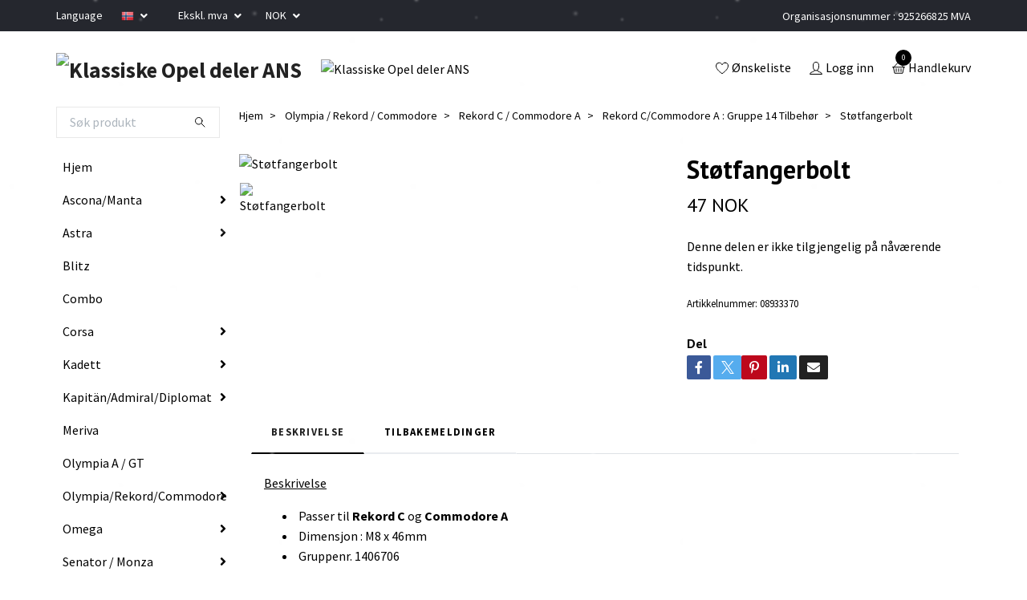

--- FILE ---
content_type: text/html; charset=utf-8
request_url: https://klassisk-opel.no/rekord-commodore/rekord-c-commodore-a/rekord-ccommodore-a-gruppe-14-tilbehor/stotfangerbolt
body_size: 19614
content:
<!DOCTYPE html>
<html class="no-javascript" lang="no">
<head>
<link rel="alternate" href="https://klassisk-opel.no/rekord-commodore/rekord-c-commodore-a/rekord-ccommodore-a-gruppe-14-tilbehor/stotfangerbolt" hreflang="no" />
<link rel="alternate" href="https://klassisk-opel.no/de/rekord-commodore/rekord-c-commodore-a/rekord-ccommodore-a-gruppe-14-tilbehor/stotfangerbolt" hreflang="de" />
<link rel="alternate" href="https://klassisk-opel.no/en/rekord-commodore/rekord-c-commodore-a/rekord-ccommodore-a-gruppe-14-tilbehor/stotfangerbolt" hreflang="en" />
<link rel="alternate" href="https://klassisk-opel.no/sv/rekord-commodore/rekord-c-commodore-a/rekord-ccommodore-a-gruppe-14-tilbehor/stotfangerbolt" hreflang="sv" />
<link rel="alternate" href="https://klassisk-opel.no/da/rekord-commodore/rekord-c-commodore-a/rekord-ccommodore-a-gruppe-14-tilbehor/stotfangerbolt" hreflang="da" />
<link rel="alternate" href="https://klassisk-opel.no/nl/rekord-commodore/rekord-c-commodore-a/rekord-ccommodore-a-gruppe-14-tilbehor/stotfangerbolt" hreflang="nl" />
<link rel="alternate" href="https://klassisk-opel.no/fi/rekord-commodore/rekord-c-commodore-a/rekord-ccommodore-a-gruppe-14-tilbehor/stotfangerbolt" hreflang="fi" />
<link rel="alternate" href="https://klassisk-opel.no/es/rekord-commodore/rekord-c-commodore-a/rekord-ccommodore-a-gruppe-14-tilbehor/stotfangerbolt" hreflang="es" />
<link rel="alternate" href="https://klassisk-opel.no/it/rekord-commodore/rekord-c-commodore-a/rekord-ccommodore-a-gruppe-14-tilbehor/stotfangerbolt" hreflang="it" />
<link rel="alternate" href="https://klassisk-opel.no/pl/rekord-commodore/rekord-c-commodore-a/rekord-ccommodore-a-gruppe-14-tilbehor/stotfangerbolt" hreflang="pl" />
<meta property="ix:host" content="cdn.quickbutik.com/images"><meta http-equiv="Content-Type" content="text/html; charset=utf-8">
<title>Støtfangerbolt - Klassiske Opel deler</title>
<meta name="author" content="Quickbutik">
<meta name="description" content="Beskrivelse&amp;nbsp;Passer til Rekord C og Commodore A&amp;nbsp;Dimensjon : M8 x 46mm&amp;nbsp;Gruppenr. 1406706">
<meta property="og:description" content="Beskrivelse&amp;nbsp;Passer til Rekord C og Commodore A&amp;nbsp;Dimensjon : M8 x 46mm&amp;nbsp;Gruppenr. 1406706">
<meta property="og:title" content="Støtfangerbolt - Klassiske Opel deler">
<meta property="og:url" content="https://klassisk-opel.no/rekord-commodore/rekord-c-commodore-a/rekord-ccommodore-a-gruppe-14-tilbehor/stotfangerbolt">
<meta property="og:site_name" content="Klassiske Opel deler ANS">
<meta property="og:type" content="website">
<meta property="og:image" content="https://cdn.quickbutik.com/images/21154X/products/605e2c9da11d7.jpeg?format=webp">
<meta property="twitter:card" content="summary">
<meta property="twitter:title" content="Klassiske Opel deler ANS">
<meta property="twitter:description" content="Beskrivelse&amp;nbsp;Passer til Rekord C og Commodore A&amp;nbsp;Dimensjon : M8 x 46mm&amp;nbsp;Gruppenr. 1406706">
<meta property="twitter:image" content="https://cdn.quickbutik.com/images/21154X/products/605e2c9da11d7.jpeg?format=webp">
<meta name="viewport" content="width=device-width, initial-scale=1, maximum-scale=1">
<script>document.documentElement.classList.remove('no-javascript');</script><!-- Vendor Assets --><link rel="stylesheet" href="https://use.fontawesome.com/releases/v5.15.4/css/all.css">
<link href="https://storage.quickbutik.com/templates/swift/css/assets.min.css?74515" rel="stylesheet">
<!-- Theme Stylesheet --><link href="https://storage.quickbutik.com/templates/swift/css/theme-main.css?74515" rel="stylesheet">
<link href="https://storage.quickbutik.com/stores/21154X/templates/swift/css/theme-sub.css?74515" rel="stylesheet">
<link href="https://storage.quickbutik.com/stores/21154X/templates/swift/css/custom.css?74515" rel="stylesheet">
<!-- Google Fonts --><link href="//fonts.googleapis.com/css?family=Source+Sans+Pro:400,700%7CPT+Sans:400,700" rel="stylesheet" type="text/css"  media="all" /><!-- Favicon--><link rel="icon" type="image/png" href="https://cdn.quickbutik.com/images/21154X/templates/swift/assets/favicon.png?s=74515&auto=format">
<link rel="canonical" href="https://klassisk-opel.no/rekord-commodore/rekord-c-commodore-a/rekord-ccommodore-a-gruppe-14-tilbehor/stotfangerbolt">
<!-- Tweaks for older IEs--><!--[if lt IE 9]>
      <script src="https://oss.maxcdn.com/html5shiv/3.7.3/html5shiv.min.js"></script>
      <script src="https://oss.maxcdn.com/respond/1.4.2/respond.min.js"></script
    ><![endif]-->	<meta name="google-site-verification" content="StetstuGaoEI66yz5-j-vWVKwtoL_5fLofwcw_pv-Ew" />
<div id="google_translate_element"></div>
<script type="text/javascript">
function googleTranslateElementInit() {
  new google.translate.TranslateElement({pageLanguage: 'no'}, 'google_translate_element');
}
</script>
<script type="text/javascript" src="//translate.google.com/translate_a/element.js?cb=googleTranslateElementInit"></script>
<style type="text/css">iframe.goog-te-banner-frame{ display: none !important;}</style>
<style type="text/css">body {position: static !important; top:0px !important;}</style>
<style>.hide { display: none; }</style>
<script type="text/javascript" defer>document.addEventListener('DOMContentLoaded', () => {
    document.body.setAttribute('data-qb-page', 'product');
});</script>
</head>
<body>
    <header class="header">
   
   <!-- Section: Top Bar-->
   <div data-qb-area="top" data-qb-element="" class="top-bar  text-sm">
      <div class="container py-2">
         <div class="row align-items-center">
            <div class="col-12 col-lg-auto px-0">
               <ul class="mb-0 d-sm-flex  text-center text-sm-left justify-content-center justify-content-lg-start list-unstyled">
                  
                  <li data-qb-element="top_left_text"
                     class="px-lg-0 list-inline-item col-auto d-none d-sm-flex">
                     <span>Language</span>
                  </li>
                 
                  <!-- Component: Language Dropdown-->
                  <li class="list-inline-item col-auto">
                     <div class="dropdown">
                        <a id="langsDropdown" href="#" data-toggle="dropdown" data-display="static" aria-haspopup="true"
                           aria-expanded="false" class="dropdown-toggle topbar-link">
                        <img class="svg-icon navbar-icon w-auto" src="/assets/shopassets/flags/24/no.png" alt="Norsk" />
                        </a>
                        <div aria-labelledby="langsDropdown" class="dropdown-menu dropdown-menu-left">
                           <a href="https://klassisk-opel.no/rekord-commodore/rekord-c-commodore-a/rekord-ccommodore-a-gruppe-14-tilbehor/stotfangerbolt" class="dropdown-item">
                           <img class="svg-icon navbar-icon w-auto" src="/assets/shopassets/flags/24/no.png"
                              alt="no Flag" />
                           Norsk
                           </a>
                           <a href="https://klassisk-opel.no/de/rekord-commodore/rekord-c-commodore-a/rekord-ccommodore-a-gruppe-14-tilbehor/stotfangerbolt" class="dropdown-item">
                           <img class="svg-icon navbar-icon w-auto" src="/assets/shopassets/flags/24/de.png"
                              alt="de Flag" />
                           Deutsch
                           </a>
                           <a href="https://klassisk-opel.no/en/rekord-commodore/rekord-c-commodore-a/rekord-ccommodore-a-gruppe-14-tilbehor/stotfangerbolt" class="dropdown-item">
                           <img class="svg-icon navbar-icon w-auto" src="/assets/shopassets/flags/24/en.png"
                              alt="en Flag" />
                           English
                           </a>
                           <a href="https://klassisk-opel.no/sv/rekord-commodore/rekord-c-commodore-a/rekord-ccommodore-a-gruppe-14-tilbehor/stotfangerbolt" class="dropdown-item">
                           <img class="svg-icon navbar-icon w-auto" src="/assets/shopassets/flags/24/sv.png"
                              alt="sv Flag" />
                           Svenska
                           </a>
                           <a href="https://klassisk-opel.no/da/rekord-commodore/rekord-c-commodore-a/rekord-ccommodore-a-gruppe-14-tilbehor/stotfangerbolt" class="dropdown-item">
                           <img class="svg-icon navbar-icon w-auto" src="/assets/shopassets/flags/24/da.png"
                              alt="da Flag" />
                           Dansk
                           </a>
                           <a href="https://klassisk-opel.no/nl/rekord-commodore/rekord-c-commodore-a/rekord-ccommodore-a-gruppe-14-tilbehor/stotfangerbolt" class="dropdown-item">
                           <img class="svg-icon navbar-icon w-auto" src="/assets/shopassets/flags/24/nl.png"
                              alt="nl Flag" />
                           Nederlands
                           </a>
                           <a href="https://klassisk-opel.no/fi/rekord-commodore/rekord-c-commodore-a/rekord-ccommodore-a-gruppe-14-tilbehor/stotfangerbolt" class="dropdown-item">
                           <img class="svg-icon navbar-icon w-auto" src="/assets/shopassets/flags/24/fi.png"
                              alt="fi Flag" />
                           Suomi
                           </a>
                           <a href="https://klassisk-opel.no/es/rekord-commodore/rekord-c-commodore-a/rekord-ccommodore-a-gruppe-14-tilbehor/stotfangerbolt" class="dropdown-item">
                           <img class="svg-icon navbar-icon w-auto" src="/assets/shopassets/flags/24/es.png"
                              alt="es Flag" />
                           Español
                           </a>
                           <a href="https://klassisk-opel.no/it/rekord-commodore/rekord-c-commodore-a/rekord-ccommodore-a-gruppe-14-tilbehor/stotfangerbolt" class="dropdown-item">
                           <img class="svg-icon navbar-icon w-auto" src="/assets/shopassets/flags/24/it.png"
                              alt="it Flag" />
                           Italiano
                           </a>
                           <a href="https://klassisk-opel.no/pl/rekord-commodore/rekord-c-commodore-a/rekord-ccommodore-a-gruppe-14-tilbehor/stotfangerbolt" class="dropdown-item">
                           <img class="svg-icon navbar-icon w-auto" src="/assets/shopassets/flags/24/pl.png"
                              alt="pl Flag" />
                           Polskie
                           </a>
                        </div>
                     </div>
                  </li>

                  <!-- Component: Tax Dropdown-->
                  <li class="col-auto">
                     <div class="dropdown">
                        <a id="taxDropdown" href="#" data-toggle="dropdown" data-display="static" aria-haspopup="true"
                           aria-expanded="false" class="dropdown-toggle topbar-link">
                        Ekskl. mva
                        </a>
                        <div aria-labelledby="taxDropdown" class="dropdown-menu dropdown-menu-left">
                           <a class="taxlink dropdown-item" title="Prisene er inkl. mva. Klikk her for å endre til ekskl. mva"
                              href="?tax-reverse">
                           Inkl. mva
                           </a>
                        </div>
                     </div>
                  </li>

                  <!-- Currency Dropdown-->
                  <li class="list-inline-item col-auto">
                     <div class="dropdown ml-0">
                        <a id="currencyDropdown" href="#" data-toggle="dropdown" data-display="static" aria-haspopup="true"
                           aria-expanded="false" class="dropdown-toggle topbar-link">
                        NOK
                        </a>
                        <div class="dropdown-menu dropdown-menu-left">
                           <a href="https://klassisk-opel.no/rekord-commodore/rekord-c-commodore-a/rekord-ccommodore-a-gruppe-14-tilbehor/stotfangerbolt?currency=DKK" class="dropdown-item">DKK</a>
                           <a href="https://klassisk-opel.no/rekord-commodore/rekord-c-commodore-a/rekord-ccommodore-a-gruppe-14-tilbehor/stotfangerbolt?currency=EUR" class="dropdown-item">EUR</a>
                           <a href="https://klassisk-opel.no/rekord-commodore/rekord-c-commodore-a/rekord-ccommodore-a-gruppe-14-tilbehor/stotfangerbolt?currency=GBP" class="dropdown-item">GBP</a>
                           <a href="https://klassisk-opel.no/rekord-commodore/rekord-c-commodore-a/rekord-ccommodore-a-gruppe-14-tilbehor/stotfangerbolt?currency=PLN" class="dropdown-item">PLN</a>
                           <a href="https://klassisk-opel.no/rekord-commodore/rekord-c-commodore-a/rekord-ccommodore-a-gruppe-14-tilbehor/stotfangerbolt?currency=SEK" class="dropdown-item">SEK</a>
                           <a href="https://klassisk-opel.no/rekord-commodore/rekord-c-commodore-a/rekord-ccommodore-a-gruppe-14-tilbehor/stotfangerbolt?currency=USD" class="dropdown-item">USD</a>
                           <a href="https://klassisk-opel.no/rekord-commodore/rekord-c-commodore-a/rekord-ccommodore-a-gruppe-14-tilbehor/stotfangerbolt?currency=NOK" class="dropdown-item">NOK</a>
                        </div>
                     </div>
                  </li>

               </ul>
            </div>

            <!-- Component: Top information -->
            <div class="mt-2 mt-lg-0 col-12 col-lg d-none d-sm-flex text-center text-lg-right px-0">
               <span data-qb-element="top_right_text" class="w-100">Organisasjonsnummer : 925266825 MVA</span>
            </div>

         </div>
      </div>
   </div>
   <!-- /Section: Top Bar -->
   <!-- Section: Main Header -->
   <div class="navbar-position"></div>
   <nav data-qb-area="header" data-qb-element="" class="navbar-expand-lg navbar-light ">
      <div class="container pt-lg-4">
         <div class="row">
            <div class="navbar col-12 px-lg-0 py-0">
               <div class="list-inline-item order-0 d-lg-none col-auto p-0 outline-none">
                  <a href="#" data-toggle="modal" data-target="#sidebarLeft" class="text-hover-primary">
                     <svg class="svg-icon navbar-icon">
                        <use xlink:href="#menu-hamburger-1"></use>
                     </svg>
                  </a>
               </div>
               <a data-qb-element="use_logo" href="https://klassisk-opel.no" title="Klassiske Opel deler ANS"
                  class="navbar-brand order-1 order-lg-1 text-center text-md-left col-auto p-0">
               
               <img alt="Klassiske Opel deler ANS" class="img-fluid img-logo" srcset="https://cdn.quickbutik.com/images/21154X/templates/swift/assets/logo.png?s=74515&auto=format&dpr=1 1x, https://cdn.quickbutik.com/images/21154X/templates/swift/assets/logo.png?s=74515&auto=format&dpr=2 2x, https://cdn.quickbutik.com/images/21154X/templates/swift/assets/logo.png?s=74515&auto=format&dpr=3 3x"
                  src="https://cdn.quickbutik.com/images/21154X/templates/swift/assets/logo.png?s=74515&auto=format">
               </a>
               
               
               <a data-qb-element="header_showtopimage" class="d-none d-lg-block px-2 order-lg-2 col-5 p-0" >
                  <img alt="Klassiske Opel deler ANS" class="img-fluid" srcset="https://cdn.quickbutik.com/images/21154X/templates/swift/assets/topimage.png?s=74515&auto=format&dpr=1 1x, https://cdn.quickbutik.com/images/21154X/templates/swift/assets/topimage.png?s=74515&auto=format&dpr=2 2x, https://cdn.quickbutik.com/images/21154X/templates/swift/assets/topimage.png?s=74515&auto=format&dpr=3 3x" src="https://cdn.quickbutik.com/images/21154X/templates/swift/assets/topimage.png?s=74515&auto=format">
               </a>
               
               <ul class="list-inline order-2 order-lg-4 mb-0 text-right col-auto p-0 outline-none">
                  <li class="list-inline-item mr-3 d-lg-inline-block d-none">
                     <a data-qb-element="header_wishlisttext" href="/shop/wishlist" class="text-hover-primary position-relative d-flex align-items-center">
                        <svg class="svg-icon navbar-icon">
                           <use xlink:href="#heart-1"></use>
                        </svg>
                        <span class="color-text-base">Ønskeliste</span>
                     </a>
                  </li>
                  <li class="list-inline-item mr-3 d-lg-inline-block d-none">
                     <a data-qb-element="header_logintext" href="/customer/login" class="text-hover-primary p-0 d-flex align-items-center">
                        <svg class="svg-icon navbar-icon">
                           <use xlink:href="#avatar-1"></use>
                        </svg>
                        <span
                           class="color-text-base">Logg inn</span>
                     </a>
                  </li>
                  <li class="list-inline-item">
                     <a data-qb-element="header_carttext" href="#" data-toggle="modal" data-target="#sidebarCart"
                        class="position-relative text-hover-primary d-flex align-items-center qs-cart-view">
                        <svg class="svg-icon navbar-icon">
                           <use xlink:href="#basket-1"></use>
                        </svg>
                        <div class="navbar-icon-badge icon-count text-white primary-bg basket-count-items">0
                        </div>
                        <span class="d-none d-sm-inline color-text-base">Handlekurv
                        </span>
                     </a>
                  </li>
               </ul>
            </div>
         </div>
      </div>
   </nav>
   <!-- /Section: Main Header -->
</header>
<!-- Section: Top Menu -->
<div id="sidebarLeft" tabindex="-1" role="dialog" aria-hidden="true" class="modal fade modal-left">
   <div role="document" class="modal-dialog">
      <div class="modal-content">
         <div class="modal-header pb-0 border-0 d-block">
            <div class="row">
               <form action="/shop/search" method="get" class="col d-lg-flex w-100 my-lg-0 mb-2 pt-1">
                  <div class="search-wrapper input-group">
                     <input type="text" name="s" placeholder="Søk produkt" aria-label="Search"
                        aria-describedby="button-search" class="form-control pl-3 border-0 mobile-search" />
                     <div class="input-group-append ml-0">
                        <button id="button-search" type="submit" class="btn py-0 btn-underlined border-0">
                           <svg class="svg-icon navbar-icon">
                              <use xlink:href="#search-1"></use>
                           </svg>
                        </button>
                     </div>
                  </div>
               </form>
               <button type="button" data-dismiss="modal" aria-label="Close" class="close col-auto close-rotate">
                  <svg class="svg-icon w-3rem h-3rem svg-icon-light align-middle">
                     <use xlink:href="#close-1"></use>
                  </svg>
               </button>
            </div>
         </div>
         <div class="modal-body pt-0">
            <div class="px-2 pb-5">
               <ul class="nav flex-column">
                  <li class="nav-item ">
                     <a href="/" title="Hjem" class="nav-link mobile-nav-link pl-0">Hjem</a>
                  </li>
                  <li class="nav-item dropdown">
                     <a href="/ascona-manta" data-toggle="collapse" data-target="#cat2" aria-haspopup="true"
                        aria-expanded="false"
                        class="nav-link mobile-nav-link pl-0 mobile-dropdown-toggle dropdown-toggle">Ascona/Manta</a>
                     <div id="cat2" class="collapse">
                        <ul class="nav flex-column ml-3">
                           <li class="nav-item">
                              <a class="nav-link mobile-nav-link pl-0 show-all" href="/ascona-manta" title="Ascona/Manta">Vis alle i Ascona/Manta</a>
                           </li>
                           <li class="nav-item">
                              <a href="/ascona-manta/ascona-a-manta-a" class="nav-link mobile-nav-link pl-0 ">Ascona A / Manta A</a>
                           </li>
                           <li class="nav-item">
                              <a href="/ascona-manta/ascona-b-manta-b" class="nav-link mobile-nav-link pl-0 ">Ascona B / Manta B</a>
                           </li>
                           <li class="nav-item">
                              <a href="/ascona-manta/ascona-c" class="nav-link mobile-nav-link pl-0 ">Ascona C</a>
                           </li>
                        </ul>
                     </div>
                  </li>
                  <li class="nav-item dropdown">
                     <a href="/astra" data-toggle="collapse" data-target="#cat4" aria-haspopup="true"
                        aria-expanded="false"
                        class="nav-link mobile-nav-link pl-0 mobile-dropdown-toggle dropdown-toggle">Astra</a>
                     <div id="cat4" class="collapse">
                        <ul class="nav flex-column ml-3">
                           <li class="nav-item">
                              <a class="nav-link mobile-nav-link pl-0 show-all" href="/astra" title="Astra">Vis alle i Astra</a>
                           </li>
                           <li class="nav-item">
                              <a href="/astra/astra-f" class="nav-link mobile-nav-link pl-0 ">Astra F</a>
                           </li>
                           <li class="nav-item">
                              <a href="/astra/astra-g" class="nav-link mobile-nav-link pl-0 ">Astra G</a>
                           </li>
                           <li class="nav-item">
                              <a href="/astra/astra-h" class="nav-link mobile-nav-link pl-0 ">Astra H</a>
                           </li>
                        </ul>
                     </div>
                  </li>
                  <li class="nav-item ">
                     <a href="/blitz" title="Blitz " class="nav-link mobile-nav-link pl-0">Blitz </a>
                  </li>
                  <li class="nav-item ">
                     <a href="/combo" title="Combo" class="nav-link mobile-nav-link pl-0">Combo</a>
                  </li>
                  <li class="nav-item dropdown">
                     <a href="/corsa" data-toggle="collapse" data-target="#cat8" aria-haspopup="true"
                        aria-expanded="false"
                        class="nav-link mobile-nav-link pl-0 mobile-dropdown-toggle dropdown-toggle">Corsa</a>
                     <div id="cat8" class="collapse">
                        <ul class="nav flex-column ml-3">
                           <li class="nav-item">
                              <a class="nav-link mobile-nav-link pl-0 show-all" href="/corsa" title="Corsa">Vis alle i Corsa</a>
                           </li>
                           <li class="nav-item">
                              <a href="/corsa/corsa-a" class="nav-link mobile-nav-link pl-0 ">Corsa A</a>
                           </li>
                           <li class="nav-item">
                              <a href="/corsa/corsa-b" class="nav-link mobile-nav-link pl-0 ">Corsa B</a>
                           </li>
                           <li class="nav-item">
                              <a href="/corsa/corsa-c" class="nav-link mobile-nav-link pl-0 ">Corsa C</a>
                           </li>
                           <li class="nav-item">
                              <a href="/corsa/corsa-d" class="nav-link mobile-nav-link pl-0 ">Corsa D</a>
                           </li>
                        </ul>
                     </div>
                  </li>
                  <li class="nav-item dropdown">
                     <a href="/kadett" data-toggle="collapse" data-target="#cat15" aria-haspopup="true"
                        aria-expanded="false"
                        class="nav-link mobile-nav-link pl-0 mobile-dropdown-toggle dropdown-toggle">Kadett</a>
                     <div id="cat15" class="collapse">
                        <ul class="nav flex-column ml-3">
                           <li class="nav-item">
                              <a class="nav-link mobile-nav-link pl-0 show-all" href="/kadett" title="Kadett">Vis alle i Kadett</a>
                           </li>
                           <li class="nav-item">
                              <a href="/kadett/kadett-a" class="nav-link mobile-nav-link pl-0 ">Kadett A</a>
                           </li>
                           <li class="nav-item">
                              <a href="/kadett/kadett-b" class="nav-link mobile-nav-link pl-0 ">Kadett B</a>
                           </li>
                           <li class="nav-item">
                              <a href="/kadett/kadett-c" class="nav-link mobile-nav-link pl-0 ">Kadett C</a>
                           </li>
                           <li class="nav-item">
                              <a href="/kadett/kadett-d" class="nav-link mobile-nav-link pl-0 ">Kadett D</a>
                           </li>
                           <li class="nav-item">
                              <a href="/kadett/kadett-e" class="nav-link mobile-nav-link pl-0 ">Kadett E</a>
                           </li>
                        </ul>
                     </div>
                  </li>
                  <li class="nav-item dropdown">
                     <a href="/kapitanadmiraldiplomat" data-toggle="collapse" data-target="#cat16" aria-haspopup="true"
                        aria-expanded="false"
                        class="nav-link mobile-nav-link pl-0 mobile-dropdown-toggle dropdown-toggle">Kapitän/Admiral/Diplomat</a>
                     <div id="cat16" class="collapse">
                        <ul class="nav flex-column ml-3">
                           <li class="nav-item">
                              <a class="nav-link mobile-nav-link pl-0 show-all" href="/kapitanadmiraldiplomat" title="Kapitän/Admiral/Diplomat">Vis alle i Kapitän/Admiral/Diplomat</a>
                           </li>
                           <li class="nav-item">
                              <a href="/kapitanadmiraldiplomat/kapitan-1938-1940" class="nav-link mobile-nav-link pl-0 ">Kapitän 1938-1940</a>
                           </li>
                           <li class="nav-item">
                              <a href="/kapitanadmiraldiplomat/kapitan-1947-1950" class="nav-link mobile-nav-link pl-0 ">Kapitän 1947-1950</a>
                           </li>
                           <li class="nav-item">
                              <a href="/kapitanadmiraldiplomat/kapitan-1951-1952" class="nav-link mobile-nav-link pl-0 ">Kapitän 1951-1952</a>
                           </li>
                           <li class="nav-item">
                              <a href="/kapitanadmiraldiplomat/kapitan-1953-1957" class="nav-link mobile-nav-link pl-0 ">Kapitän 1953-1957</a>
                           </li>
                           <li class="nav-item">
                              <a href="/kapitanadmiraldiplomat/kapitan-p" class="nav-link mobile-nav-link pl-0 ">Kapitän P</a>
                           </li>
                           <li class="nav-item">
                              <a href="/kapitanadmiraldiplomat/kad-a" class="nav-link mobile-nav-link pl-0 ">KAD A</a>
                           </li>
                           <li class="nav-item">
                              <a href="/kapitanadmiraldiplomat/kad-b" class="nav-link mobile-nav-link pl-0 ">KAD B</a>
                           </li>
                        </ul>
                     </div>
                  </li>
                  <li class="nav-item ">
                     <a href="/meriva" title="Meriva" class="nav-link mobile-nav-link pl-0">Meriva</a>
                  </li>
                  <li class="nav-item ">
                     <a href="/olympia-agt" title="Olympia A / GT" class="nav-link mobile-nav-link pl-0">Olympia A / GT</a>
                  </li>
                  <li class="nav-item dropdown">
                     <a href="/rekord-commodore" data-toggle="collapse" data-target="#cat20" aria-haspopup="true"
                        aria-expanded="false"
                        class="nav-link mobile-nav-link pl-0 mobile-dropdown-toggle dropdown-toggle">Olympia/Rekord/Commodore</a>
                     <div id="cat20" class="collapse">
                        <ul class="nav flex-column ml-3">
                           <li class="nav-item">
                              <a class="nav-link mobile-nav-link pl-0 show-all" href="/rekord-commodore" title="Olympia/Rekord/Commodore">Vis alle i Olympia/Rekord/Commodore</a>
                           </li>
                           <li class="nav-item">
                              <a href="/rekord-commodore/olympia-1938-1940" class="nav-link mobile-nav-link pl-0 ">Olympia 1938-1940</a>
                           </li>
                           <li class="nav-item">
                              <a href="/rekord-commodore/olympia-1947-1950" class="nav-link mobile-nav-link pl-0 ">Olympia 1947-1950</a>
                           </li>
                           <li class="nav-item">
                              <a href="/rekord-commodore/olympia-1951-1952" class="nav-link mobile-nav-link pl-0 ">Olympia 1951-1952</a>
                           </li>
                           <li class="nav-item">
                              <a href="/rekord-commodore/rekord-1953-1957" class="nav-link mobile-nav-link pl-0 ">Olympia Rekord 1953 - 1957</a>
                           </li>
                           <li class="nav-item">
                              <a href="/rekord-commodore/rekord-p2" class="nav-link mobile-nav-link pl-0 ">Olympia Rekord P1 / P2</a>
                           </li>
                           <li class="nav-item">
                              <a href="/rekord-commodore/rekord-a-rekord-b" class="nav-link mobile-nav-link pl-0 ">Olympia Rekord A / B</a>
                           </li>
                           <li class="nav-item">
                              <a href="/rekord-commodore/rekord-c-commodore-a" class="nav-link mobile-nav-link pl-0 ">Rekord C / Commodore A</a>
                           </li>
                           <li class="nav-item">
                              <a href="/rekord-commodore/rekord-d-commodore-b" class="nav-link mobile-nav-link pl-0 ">Rekord D / Commodore B</a>
                           </li>
                           <li class="nav-item">
                              <a href="/rekord-commodore/rekord-e-commodore-c" class="nav-link mobile-nav-link pl-0 ">Rekord E / Commodore C</a>
                           </li>
                        </ul>
                     </div>
                  </li>
                  <li class="nav-item dropdown">
                     <a href="/omega" data-toggle="collapse" data-target="#cat19" aria-haspopup="true"
                        aria-expanded="false"
                        class="nav-link mobile-nav-link pl-0 mobile-dropdown-toggle dropdown-toggle">Omega</a>
                     <div id="cat19" class="collapse">
                        <ul class="nav flex-column ml-3">
                           <li class="nav-item">
                              <a class="nav-link mobile-nav-link pl-0 show-all" href="/omega" title="Omega">Vis alle i Omega</a>
                           </li>
                           <li class="nav-item">
                              <a href="/omega/omega-a" class="nav-link mobile-nav-link pl-0 ">Omega A</a>
                           </li>
                           <li class="nav-item">
                              <a href="/omega/omega-b" class="nav-link mobile-nav-link pl-0 ">Omega B</a>
                           </li>
                        </ul>
                     </div>
                  </li>
                  <li class="nav-item dropdown">
                     <a href="/senator" data-toggle="collapse" data-target="#cat21" aria-haspopup="true"
                        aria-expanded="false"
                        class="nav-link mobile-nav-link pl-0 mobile-dropdown-toggle dropdown-toggle">Senator / Monza</a>
                     <div id="cat21" class="collapse">
                        <ul class="nav flex-column ml-3">
                           <li class="nav-item">
                              <a class="nav-link mobile-nav-link pl-0 show-all" href="/senator" title="Senator / Monza">Vis alle i Senator / Monza</a>
                           </li>
                           <li class="nav-item">
                              <a href="/senator/senator-a-monza" class="nav-link mobile-nav-link pl-0 ">Senator A / Monza</a>
                           </li>
                           <li class="nav-item">
                              <a href="/senator/senator-b" class="nav-link mobile-nav-link pl-0 ">Senator B</a>
                           </li>
                        </ul>
                     </div>
                  </li>
                  <li class="nav-item ">
                     <a href="/super-6" title="Super 6" class="nav-link mobile-nav-link pl-0">Super 6</a>
                  </li>
                  <li class="nav-item ">
                     <a href="/tigra" title="Tigra" class="nav-link mobile-nav-link pl-0">Tigra</a>
                  </li>
                  <li class="nav-item dropdown">
                     <a href="/vectra-calibra" data-toggle="collapse" data-target="#cat24" aria-haspopup="true"
                        aria-expanded="false"
                        class="nav-link mobile-nav-link pl-0 mobile-dropdown-toggle dropdown-toggle">Vectra / Calibra/Signum</a>
                     <div id="cat24" class="collapse">
                        <ul class="nav flex-column ml-3">
                           <li class="nav-item">
                              <a class="nav-link mobile-nav-link pl-0 show-all" href="/vectra-calibra" title="Vectra / Calibra/Signum">Vis alle i Vectra / Calibra/Signum</a>
                           </li>
                           <li class="nav-item">
                              <a href="/vectra-calibra/vectra-a-calibra" class="nav-link mobile-nav-link pl-0 ">Vectra A / Calibra</a>
                           </li>
                           <li class="nav-item">
                              <a href="/vectra-calibra/vectra-b" class="nav-link mobile-nav-link pl-0 ">Vectra B</a>
                           </li>
                           <li class="nav-item">
                              <a href="/vectra-calibra/vectra-c" class="nav-link mobile-nav-link pl-0 ">Vectra C / Signum</a>
                           </li>
                        </ul>
                     </div>
                  </li>
                  <li class="nav-item ">
                     <a href="/zafira" title="Zafira" class="nav-link mobile-nav-link pl-0">Zafira</a>
                  </li>
                  <li class="nav-item ">
                     <a href="/forkrigs-modeller" title="Andre førkrigs modeller" class="nav-link mobile-nav-link pl-0">Andre førkrigs modeller</a>
                  </li>
                  <li class="nav-item ">
                     <a href="/andre-modeller" title="Andre modeller" class="nav-link mobile-nav-link pl-0">Andre modeller</a>
                  </li>
                  <li class="nav-item dropdown">
                     <a href="/litteratur" data-toggle="collapse" data-target="#cat96" aria-haspopup="true"
                        aria-expanded="false"
                        class="nav-link mobile-nav-link pl-0 mobile-dropdown-toggle dropdown-toggle">Litteratur</a>
                     <div id="cat96" class="collapse">
                        <ul class="nav flex-column ml-3">
                           <li class="nav-item">
                              <a class="nav-link mobile-nav-link pl-0 show-all" href="/litteratur" title="Litteratur">Vis alle i Litteratur</a>
                           </li>
                           <li class="nav-item">
                              <a href="/litteratur/delekataloger" class="nav-link mobile-nav-link pl-0 ">Delekataloger</a>
                           </li>
                           <li class="nav-item">
                              <a href="/litteratur/verkstedhandboker" class="nav-link mobile-nav-link pl-0 ">Verkstedhåndbøker</a>
                           </li>
                           <li class="nav-item">
                              <a href="/litteratur/instruksjonsboker" class="nav-link mobile-nav-link pl-0 ">Instruksjonsbøker</a>
                           </li>
                           <li class="nav-item">
                              <a href="/litteratur/opel-classic-gang-magazin" class="nav-link mobile-nav-link pl-0 ">Opel Classic Gang Magazin</a>
                           </li>
                        </ul>
                     </div>
                  </li>
                  <li class="nav-item ">
                     <a href="/diverse" title="Diverse" class="nav-link mobile-nav-link pl-0">Diverse</a>
                  </li>
                  <li class="nav-item ">
                     <a href="/verktoy" title="Verktøy" class="nav-link mobile-nav-link pl-0">Verktøy</a>
                  </li>
                  <li class="nav-item ">
                     <a href="/ukjente-deler" title="Ukjente deler" class="nav-link mobile-nav-link pl-0">Ukjente deler</a>
                  </li>
                  <li class="nav-item ">
                     <a href="/diverse/gavekort" title="e-Gavekort" class="nav-link mobile-nav-link pl-0">e-Gavekort</a>
                  </li>
                  <li class="nav-item ">
                     <a href="https://klassisk-opel.no" title="------------" class="nav-link mobile-nav-link pl-0">------------</a>
                  </li>
                  <li class="nav-item ">
                     <a href="/sider/spesifikasjoner" title="Tekniske Spesifikasjoner" class="nav-link mobile-nav-link pl-0">Tekniske Spesifikasjoner</a>
                  </li>
                  <li class="nav-item ">
                     <a href="https://klassisk-opel.no/nyeste-produkter" title="Nyeste produkter" class="nav-link mobile-nav-link pl-0">Nyeste produkter</a>
                  </li>
                  <li class="nav-item ">
                     <a href="/sider/kjoretoy-identifikasjon" title="Kjøretøy identifikasjon" class="nav-link mobile-nav-link pl-0">Kjøretøy identifikasjon</a>
                  </li>
               </ul>
               <div class="nav-item">
                  <a href="/shop/wishlist" class="nav-link mobile-nav-link text-hover-primary position-relative d-flex align-items-center">
                     <svg class="svg-icon navbar-icon">
                        <use xlink:href="#heart-1"></use>
                     </svg>
                     <span data-qb-element="header_wishlisttext" class="nav-link pl-0">Ønskeliste</span>
                  </a>
               </div>
               <div class="nav-item">
                  <a href="/customer/login" class="nav-link mobile-nav-link text-hover-primary d-flex align-items-center">
                     <svg class="svg-icon navbar-icon">
                        <use xlink:href="#avatar-1"></use>
                     </svg>
                     <span data-qb-element="header_logintext"
                        class="nav-link pl-0">Logg inn</span>
                  </a>
               </div>
            </div>
         </div>
      </div>
   </div>
</div>
<!-- /Section: Top Menu --><div class="container">
        <div class="row">
        <div data-qb-area="side_elements" data-qb-dynamic-elements="side_elements" class="sidebar  pr-lg-4 pl-lg-0 pt-4  order-lg-1 order-2 col-lg-3">

   
   



   <div data-qb-element="sidesearch" class="pb-3 align-items-center">
      <form action="/shop/search" method="get" class="d-lg-flex order-lg-2 d-none my-lg-0 flex-grow-1 top-searchbar text-center">
         <div class="search-wrapper input-group">
            <input type="text" name="s" placeholder="Søk produkt" aria-label="Search" aria-describedby="button-search-sidebar" class="form-control pl-3 border-0">
            <div class="input-group-append ml-0 bg-white">
               <button id="button-search-sidebar" type="submit" class="btn py-0 btn-underlined border-0">
                  <svg class="svg-icon navbar-icon">
                     <use xlink:href="#search-1"></use>
                  </svg>
               </button>
            </div>
         </div>
      </form>
   </div>



   
   

   <div data-qb-element="sidemenu" id="categoriesMenu" role="menu" class="expand-lg collapse">
      <ul class="sidebar-icon-menu pb-3 mt-4 mt-lg-0">
         <li class=" sidefont-3" style="background-color: #ffffff;">
            <a href="/" title="Hjem" class="pl-2 d-block" style="color: #000000;">Hjem</a>
         </li>
         <li class="py-0">
            <div class="d-flex align-items-center justify-content-between" style="background-color: #ffffff;">
               <a href="/ascona-manta" class="sidefont-3 col-auto pl-2 pl-0 sidefont-3" style="color: #000000;">Ascona/Manta</a>
               <a href="/ascona-manta" data-toggle="collapse" data-target="#sidecat2" aria-haspopup="true" aria-expanded="false" class="w-100 pl-0 font-weight-bold sidebar-icon-menu-item sidefont-3" style="color: #000000;"></a>
            </div>
            <div id="sidecat2" class="collapse pl-3" style="background-color: #edeff0;">
               <ul class="nav flex-column mt-0 sidebar-icon-menu sidebar-icon-submenu mb-0 ml-0">
                  <li class="nav-item sidefont-3">
                     <a href="/ascona-manta/ascona-a-manta-a" class="pl-0 d-block " style="color: #000000">Ascona A / Manta A</a>
                  </li>
                  <li class="nav-item sidefont-3">
                     <a href="/ascona-manta/ascona-b-manta-b" class="pl-0 d-block " style="color: #000000">Ascona B / Manta B</a>
                  </li>
                  <li class="nav-item sidefont-3">
                     <a href="/ascona-manta/ascona-c" class="pl-0 d-block " style="color: #000000">Ascona C</a>
                  </li>
               </ul>
            </div>
         </li>
         <li class="py-0">
            <div class="d-flex align-items-center justify-content-between" style="background-color: #ffffff;">
               <a href="/astra" class="sidefont-3 col-auto pl-2 pl-0 sidefont-3" style="color: #000000;">Astra</a>
               <a href="/astra" data-toggle="collapse" data-target="#sidecat4" aria-haspopup="true" aria-expanded="false" class="w-100 pl-0 font-weight-bold sidebar-icon-menu-item sidefont-3" style="color: #000000;"></a>
            </div>
            <div id="sidecat4" class="collapse pl-3" style="background-color: #edeff0;">
               <ul class="nav flex-column mt-0 sidebar-icon-menu sidebar-icon-submenu mb-0 ml-0">
                  <li class="nav-item sidefont-3">
                     <a href="/astra/astra-f" class="pl-0 d-block " style="color: #000000">Astra F</a>
                  </li>
                  <li class="nav-item sidefont-3">
                     <a href="/astra/astra-g" class="pl-0 d-block " style="color: #000000">Astra G</a>
                  </li>
                  <li class="nav-item sidefont-3">
                     <a href="/astra/astra-h" class="pl-0 d-block " style="color: #000000">Astra H</a>
                  </li>
               </ul>
            </div>
         </li>
         <li class=" sidefont-3" style="background-color: #ffffff;">
            <a href="/blitz" title="Blitz " class="pl-2 d-block" style="color: #000000;">Blitz </a>
         </li>
         <li class=" sidefont-3" style="background-color: #ffffff;">
            <a href="/combo" title="Combo" class="pl-2 d-block" style="color: #000000;">Combo</a>
         </li>
         <li class="py-0">
            <div class="d-flex align-items-center justify-content-between" style="background-color: #ffffff;">
               <a href="/corsa" class="sidefont-3 col-auto pl-2 pl-0 sidefont-3" style="color: #000000;">Corsa</a>
               <a href="/corsa" data-toggle="collapse" data-target="#sidecat8" aria-haspopup="true" aria-expanded="false" class="w-100 pl-0 font-weight-bold sidebar-icon-menu-item sidefont-3" style="color: #000000;"></a>
            </div>
            <div id="sidecat8" class="collapse pl-3" style="background-color: #edeff0;">
               <ul class="nav flex-column mt-0 sidebar-icon-menu sidebar-icon-submenu mb-0 ml-0">
                  <li class="nav-item sidefont-3">
                     <a href="/corsa/corsa-a" class="pl-0 d-block " style="color: #000000">Corsa A</a>
                  </li>
                  <li class="nav-item sidefont-3">
                     <a href="/corsa/corsa-b" class="pl-0 d-block " style="color: #000000">Corsa B</a>
                  </li>
                  <li class="nav-item sidefont-3">
                     <a href="/corsa/corsa-c" class="pl-0 d-block " style="color: #000000">Corsa C</a>
                  </li>
                  <li class="nav-item sidefont-3">
                     <a href="/corsa/corsa-d" class="pl-0 d-block " style="color: #000000">Corsa D</a>
                  </li>
               </ul>
            </div>
         </li>
         <li class="py-0">
            <div class="d-flex align-items-center justify-content-between" style="background-color: #ffffff;">
               <a href="/kadett" class="sidefont-3 col-auto pl-2 pl-0 sidefont-3" style="color: #000000;">Kadett</a>
               <a href="/kadett" data-toggle="collapse" data-target="#sidecat15" aria-haspopup="true" aria-expanded="false" class="w-100 pl-0 font-weight-bold sidebar-icon-menu-item sidefont-3" style="color: #000000;"></a>
            </div>
            <div id="sidecat15" class="collapse pl-3" style="background-color: #edeff0;">
               <ul class="nav flex-column mt-0 sidebar-icon-menu sidebar-icon-submenu mb-0 ml-0">
                  <li class="nav-item sidefont-3">
                     <a href="/kadett/kadett-a" class="pl-0 d-block " style="color: #000000">Kadett A</a>
                  </li>
                  <li class="nav-item sidefont-3">
                     <a href="/kadett/kadett-b" class="pl-0 d-block " style="color: #000000">Kadett B</a>
                  </li>
                  <li class="nav-item sidefont-3">
                     <a href="/kadett/kadett-c" class="pl-0 d-block " style="color: #000000">Kadett C</a>
                  </li>
                  <li class="nav-item sidefont-3">
                     <a href="/kadett/kadett-d" class="pl-0 d-block " style="color: #000000">Kadett D</a>
                  </li>
                  <li class="nav-item sidefont-3">
                     <a href="/kadett/kadett-e" class="pl-0 d-block " style="color: #000000">Kadett E</a>
                  </li>
               </ul>
            </div>
         </li>
         <li class="py-0">
            <div class="d-flex align-items-center justify-content-between" style="background-color: #ffffff;">
               <a href="/kapitanadmiraldiplomat" class="sidefont-3 col-auto pl-2 pl-0 sidefont-3" style="color: #000000;">Kapitän/Admiral/Diplomat</a>
               <a href="/kapitanadmiraldiplomat" data-toggle="collapse" data-target="#sidecat16" aria-haspopup="true" aria-expanded="false" class="w-100 pl-0 font-weight-bold sidebar-icon-menu-item sidefont-3" style="color: #000000;"></a>
            </div>
            <div id="sidecat16" class="collapse pl-3" style="background-color: #edeff0;">
               <ul class="nav flex-column mt-0 sidebar-icon-menu sidebar-icon-submenu mb-0 ml-0">
                  <li class="nav-item sidefont-3">
                     <a href="/kapitanadmiraldiplomat/kapitan-1938-1940" class="pl-0 d-block " style="color: #000000">Kapitän 1938-1940</a>
                  </li>
                  <li class="nav-item sidefont-3">
                     <a href="/kapitanadmiraldiplomat/kapitan-1947-1950" class="pl-0 d-block " style="color: #000000">Kapitän 1947-1950</a>
                  </li>
                  <li class="nav-item sidefont-3">
                     <a href="/kapitanadmiraldiplomat/kapitan-1951-1952" class="pl-0 d-block " style="color: #000000">Kapitän 1951-1952</a>
                  </li>
                  <li class="nav-item sidefont-3">
                     <a href="/kapitanadmiraldiplomat/kapitan-1953-1957" class="pl-0 d-block " style="color: #000000">Kapitän 1953-1957</a>
                  </li>
                  <li class="nav-item sidefont-3">
                     <a href="/kapitanadmiraldiplomat/kapitan-p" class="pl-0 d-block " style="color: #000000">Kapitän P</a>
                  </li>
                  <li class="nav-item sidefont-3">
                     <a href="/kapitanadmiraldiplomat/kad-a" class="pl-0 d-block " style="color: #000000">KAD A</a>
                  </li>
                  <li class="nav-item sidefont-3">
                     <a href="/kapitanadmiraldiplomat/kad-b" class="pl-0 d-block " style="color: #000000">KAD B</a>
                  </li>
               </ul>
            </div>
         </li>
         <li class=" sidefont-3" style="background-color: #ffffff;">
            <a href="/meriva" title="Meriva" class="pl-2 d-block" style="color: #000000;">Meriva</a>
         </li>
         <li class=" sidefont-3" style="background-color: #ffffff;">
            <a href="/olympia-agt" title="Olympia A / GT" class="pl-2 d-block" style="color: #000000;">Olympia A / GT</a>
         </li>
         <li class="py-0">
            <div class="d-flex align-items-center justify-content-between" style="background-color: #ffffff;">
               <a href="/rekord-commodore" class="sidefont-3 col-auto pl-2 pl-0 sidefont-3" style="color: #000000;">Olympia/Rekord/Commodore</a>
               <a href="/rekord-commodore" data-toggle="collapse" data-target="#sidecat20" aria-haspopup="true" aria-expanded="false" class="w-100 pl-0 font-weight-bold sidebar-icon-menu-item sidefont-3" style="color: #000000;"></a>
            </div>
            <div id="sidecat20" class="collapse pl-3" style="background-color: #edeff0;">
               <ul class="nav flex-column mt-0 sidebar-icon-menu sidebar-icon-submenu mb-0 ml-0">
                  <li class="nav-item sidefont-3">
                     <a href="/rekord-commodore/olympia-1938-1940" class="pl-0 d-block " style="color: #000000">Olympia 1938-1940</a>
                  </li>
                  <li class="nav-item sidefont-3">
                     <a href="/rekord-commodore/olympia-1947-1950" class="pl-0 d-block " style="color: #000000">Olympia 1947-1950</a>
                  </li>
                  <li class="nav-item sidefont-3">
                     <a href="/rekord-commodore/olympia-1951-1952" class="pl-0 d-block " style="color: #000000">Olympia 1951-1952</a>
                  </li>
                  <li class="nav-item sidefont-3">
                     <a href="/rekord-commodore/rekord-1953-1957" class="pl-0 d-block " style="color: #000000">Olympia Rekord 1953 - 1957</a>
                  </li>
                  <li class="nav-item sidefont-3">
                     <a href="/rekord-commodore/rekord-p2" class="pl-0 d-block " style="color: #000000">Olympia Rekord P1 / P2</a>
                  </li>
                  <li class="nav-item sidefont-3">
                     <a href="/rekord-commodore/rekord-a-rekord-b" class="pl-0 d-block " style="color: #000000">Olympia Rekord A / B</a>
                  </li>
                  <li class="nav-item sidefont-3">
                     <a href="/rekord-commodore/rekord-c-commodore-a" class="pl-0 d-block " style="color: #000000">Rekord C / Commodore A</a>
                  </li>
                  <li class="nav-item sidefont-3">
                     <a href="/rekord-commodore/rekord-d-commodore-b" class="pl-0 d-block " style="color: #000000">Rekord D / Commodore B</a>
                  </li>
                  <li class="nav-item sidefont-3">
                     <a href="/rekord-commodore/rekord-e-commodore-c" class="pl-0 d-block " style="color: #000000">Rekord E / Commodore C</a>
                  </li>
               </ul>
            </div>
         </li>
         <li class="py-0">
            <div class="d-flex align-items-center justify-content-between" style="background-color: #ffffff;">
               <a href="/omega" class="sidefont-3 col-auto pl-2 pl-0 sidefont-3" style="color: #000000;">Omega</a>
               <a href="/omega" data-toggle="collapse" data-target="#sidecat19" aria-haspopup="true" aria-expanded="false" class="w-100 pl-0 font-weight-bold sidebar-icon-menu-item sidefont-3" style="color: #000000;"></a>
            </div>
            <div id="sidecat19" class="collapse pl-3" style="background-color: #edeff0;">
               <ul class="nav flex-column mt-0 sidebar-icon-menu sidebar-icon-submenu mb-0 ml-0">
                  <li class="nav-item sidefont-3">
                     <a href="/omega/omega-a" class="pl-0 d-block " style="color: #000000">Omega A</a>
                  </li>
                  <li class="nav-item sidefont-3">
                     <a href="/omega/omega-b" class="pl-0 d-block " style="color: #000000">Omega B</a>
                  </li>
               </ul>
            </div>
         </li>
         <li class="py-0">
            <div class="d-flex align-items-center justify-content-between" style="background-color: #ffffff;">
               <a href="/senator" class="sidefont-3 col-auto pl-2 pl-0 sidefont-3" style="color: #000000;">Senator / Monza</a>
               <a href="/senator" data-toggle="collapse" data-target="#sidecat21" aria-haspopup="true" aria-expanded="false" class="w-100 pl-0 font-weight-bold sidebar-icon-menu-item sidefont-3" style="color: #000000;"></a>
            </div>
            <div id="sidecat21" class="collapse pl-3" style="background-color: #edeff0;">
               <ul class="nav flex-column mt-0 sidebar-icon-menu sidebar-icon-submenu mb-0 ml-0">
                  <li class="nav-item sidefont-3">
                     <a href="/senator/senator-a-monza" class="pl-0 d-block " style="color: #000000">Senator A / Monza</a>
                  </li>
                  <li class="nav-item sidefont-3">
                     <a href="/senator/senator-b" class="pl-0 d-block " style="color: #000000">Senator B</a>
                  </li>
               </ul>
            </div>
         </li>
         <li class=" sidefont-3" style="background-color: #ffffff;">
            <a href="/super-6" title="Super 6" class="pl-2 d-block" style="color: #000000;">Super 6</a>
         </li>
         <li class=" sidefont-3" style="background-color: #ffffff;">
            <a href="/tigra" title="Tigra" class="pl-2 d-block" style="color: #000000;">Tigra</a>
         </li>
         <li class="py-0">
            <div class="d-flex align-items-center justify-content-between" style="background-color: #ffffff;">
               <a href="/vectra-calibra" class="sidefont-3 col-auto pl-2 pl-0 sidefont-3" style="color: #000000;">Vectra / Calibra/Signum</a>
               <a href="/vectra-calibra" data-toggle="collapse" data-target="#sidecat24" aria-haspopup="true" aria-expanded="false" class="w-100 pl-0 font-weight-bold sidebar-icon-menu-item sidefont-3" style="color: #000000;"></a>
            </div>
            <div id="sidecat24" class="collapse pl-3" style="background-color: #edeff0;">
               <ul class="nav flex-column mt-0 sidebar-icon-menu sidebar-icon-submenu mb-0 ml-0">
                  <li class="nav-item sidefont-3">
                     <a href="/vectra-calibra/vectra-a-calibra" class="pl-0 d-block " style="color: #000000">Vectra A / Calibra</a>
                  </li>
                  <li class="nav-item sidefont-3">
                     <a href="/vectra-calibra/vectra-b" class="pl-0 d-block " style="color: #000000">Vectra B</a>
                  </li>
                  <li class="nav-item sidefont-3">
                     <a href="/vectra-calibra/vectra-c" class="pl-0 d-block " style="color: #000000">Vectra C / Signum</a>
                  </li>
               </ul>
            </div>
         </li>
         <li class=" sidefont-3" style="background-color: #ffffff;">
            <a href="/zafira" title="Zafira" class="pl-2 d-block" style="color: #000000;">Zafira</a>
         </li>
         <li class=" sidefont-3" style="background-color: #ffffff;">
            <a href="/forkrigs-modeller" title="Andre førkrigs modeller" class="pl-2 d-block" style="color: #000000;">Andre førkrigs modeller</a>
         </li>
         <li class=" sidefont-3" style="background-color: #ffffff;">
            <a href="/andre-modeller" title="Andre modeller" class="pl-2 d-block" style="color: #000000;">Andre modeller</a>
         </li>
         <li class="py-0">
            <div class="d-flex align-items-center justify-content-between" style="background-color: #ffffff;">
               <a href="/litteratur" class="sidefont-3 col-auto pl-2 pl-0 sidefont-3" style="color: #000000;">Litteratur</a>
               <a href="/litteratur" data-toggle="collapse" data-target="#sidecat96" aria-haspopup="true" aria-expanded="false" class="w-100 pl-0 font-weight-bold sidebar-icon-menu-item sidefont-3" style="color: #000000;"></a>
            </div>
            <div id="sidecat96" class="collapse pl-3" style="background-color: #edeff0;">
               <ul class="nav flex-column mt-0 sidebar-icon-menu sidebar-icon-submenu mb-0 ml-0">
                  <li class="nav-item sidefont-3">
                     <a href="/litteratur/delekataloger" class="pl-0 d-block " style="color: #000000">Delekataloger</a>
                  </li>
                  <li class="nav-item sidefont-3">
                     <a href="/litteratur/verkstedhandboker" class="pl-0 d-block " style="color: #000000">Verkstedhåndbøker</a>
                  </li>
                  <li class="nav-item sidefont-3">
                     <a href="/litteratur/instruksjonsboker" class="pl-0 d-block " style="color: #000000">Instruksjonsbøker</a>
                  </li>
                  <li class="nav-item sidefont-3">
                     <a href="/litteratur/opel-classic-gang-magazin" class="pl-0 d-block " style="color: #000000">Opel Classic Gang Magazin</a>
                  </li>
               </ul>
            </div>
         </li>
         <li class=" sidefont-3" style="background-color: #ffffff;">
            <a href="/diverse" title="Diverse" class="pl-2 d-block" style="color: #000000;">Diverse</a>
         </li>
         <li class=" sidefont-3" style="background-color: #ffffff;">
            <a href="/verktoy" title="Verktøy" class="pl-2 d-block" style="color: #000000;">Verktøy</a>
         </li>
         <li class=" sidefont-3" style="background-color: #ffffff;">
            <a href="/ukjente-deler" title="Ukjente deler" class="pl-2 d-block" style="color: #000000;">Ukjente deler</a>
         </li>
         <li class=" sidefont-3" style="background-color: #ffffff;">
            <a href="/diverse/gavekort" title="e-Gavekort" class="pl-2 d-block" style="color: #000000;">e-Gavekort</a>
         </li>
         <li class=" sidefont-3" style="background-color: #ffffff;">
            <a href="https://klassisk-opel.no" title="------------" class="pl-2 d-block" style="color: #000000;">------------</a>
         </li>
         <li class=" sidefont-3" style="background-color: #ffffff;">
            <a href="/sider/spesifikasjoner" title="Tekniske Spesifikasjoner" class="pl-2 d-block" style="color: #000000;">Tekniske Spesifikasjoner</a>
         </li>
         <li class=" sidefont-3" style="background-color: #ffffff;">
            <a href="https://klassisk-opel.no/nyeste-produkter" title="Nyeste produkter" class="pl-2 d-block" style="color: #000000;">Nyeste produkter</a>
         </li>
         <li class=" sidefont-3" style="background-color: #ffffff;">
            <a href="/sider/kjoretoy-identifikasjon" title="Kjøretøy identifikasjon" class="pl-2 d-block" style="color: #000000;">Kjøretøy identifikasjon</a>
         </li>
      </ul>
   </div>






</div>
<div class="px-lg-0 col-lg-9 main-content  order-lg-2 order-1">
        <div class="pt-0 pt-lg-4">
                <!-- Sidebar-->
                <nav data-qb-area="header" data-qb-element="use_breadcrumbs" class="breadcrumb p-0 mb-0" aria-label="breadcrumbs"><ul class="breadcrumb mb-0 pl-0">
<li class="breadcrumb-item ">
<a href="/" title="Hjem">Hjem</a>
</li>
<li class="breadcrumb-item ">
<a href="/rekord-commodore" title="Olympia / Rekord / Commodore">Olympia / Rekord / Commodore</a>
</li>
<li class="breadcrumb-item ">
<a href="/rekord-commodore/rekord-c-commodore-a" title="Rekord C / Commodore A">Rekord C / Commodore A</a>
</li>
<li class="breadcrumb-item ">
<a href="/rekord-commodore/rekord-c-commodore-a/rekord-ccommodore-a-gruppe-14-tilbehor" title="Rekord C/Commodore A : Gruppe 14 Tilbehør">Rekord C/Commodore A : Gruppe 14 Tilbehør</a>
</li>
<li class="breadcrumb-item active">
Støtfangerbolt
</li>
</ul></nav>
</div>
        <!-- Main Product Detail Content -->
  <article data-qb-area="product" data-qb-element="" id="product" class="py-0 py-lg-4" itemscope itemtype="http://schema.org/Product">
    <div class="row">
      <div class="col-lg-7 order-1">

        <!-- Container for ribbons -->
        <div class="position-relative product m-0" data-pid="1557"><div></div></div>

        <div class="detail-carousel">
          <div id="detailSlider" class="swiper-container detail-slider photoswipe-gallery">
            <!-- Additional required wrapper-->
            <div class="swiper-wrapper">

              <!-- Slides-->
              <div class="swiper-slide qs-product-image4507" data-thumb="https://cdn.quickbutik.com/images/21154X/products/605e2c9da11d7.jpeg">
                <a href="https://cdn.quickbutik.com/images/21154X/products/605e2c9da11d7.jpeg"
                  data-caption="Støtfangerbolt"
                  data-toggle="photoswipe" data-width="1200" data-height="1200" class="btn btn-photoswipe">
                  <svg class="svg-icon svg-icon-heavy">
                    <use xlink:href="#expand-1"></use>
                  </svg></a>
                <div data-toggle="zoom" 
                  data-image="https://cdn.quickbutik.com/images/21154X/products/605e2c9da11d7.jpeg?auto=format">
                  <img srcset="https://cdn.quickbutik.com/images/21154X/products/605e2c9da11d7.jpeg?auto=format&dpr=1 1x, https://cdn.quickbutik.com/images/21154X/products/605e2c9da11d7.jpeg?auto=format&dpr=2 2x, https://cdn.quickbutik.com/images/21154X/products/605e2c9da11d7.jpeg?auto=format&dpr=3 3x" src="https://cdn.quickbutik.com/images/21154X/products/605e2c9da11d7.jpeg?auto=format"
                    alt="Støtfangerbolt"
                    class="img-fluid " />
                </div>
              </div>
            </div>
          </div>

          <meta itemprop="image" content="https://cdn.quickbutik.com/images/21154X/products/605e2c9da11d7.jpeg">
        </div>
        <div data-swiper="#detailSlider" class="swiper-thumbs">
          <button class="swiper-thumb-item detail-thumb-item mb-3 active qs-product-image4507"
            data-thumb="https://cdn.quickbutik.com/images/21154X/products/605e2c9da11d7.jpeg">
            <img srcset="https://cdn.quickbutik.com/images/21154X/products/605e2c9da11d7.jpeg?auto=format&dpr=1 1x, https://cdn.quickbutik.com/images/21154X/products/605e2c9da11d7.jpeg?auto=format&dpr=2 2x, https://cdn.quickbutik.com/images/21154X/products/605e2c9da11d7.jpeg?auto=format&dpr=3 3x" src="https://cdn.quickbutik.com/images/21154X/products/605e2c9da11d7.jpeg?auto=format"
              alt="Støtfangerbolt" class="img-fluid" />
          </button>
        </div>
      </div>

      <div class="col-lg-5 pl-lg-4 order-2">
        <h1 class="h2" itemprop="name">Støtfangerbolt</h1>

        <div class="d-flex flex-column flex-sm-row align-items-sm-center justify-content-sm-between mb-4">
          <ul class="list-inline mb-2 mb-sm-0" data-qb-selector="product-price-container">
            <li class="list-inline-item h4 font-weight-light mb-0 product-price qs-product-price w-100">
              47 NOK</li>
          </ul>

          <div itemprop="offers" itemscope itemtype="http://schema.org/Offer">
            <meta itemprop="price" content="47">

            <meta itemprop="itemCondition" content="http://schema.org/NewCondition">
            <meta itemprop="priceCurrency" content="NOK">
            <link itemprop="availability"
              href="http://schema.org/OutOfStock">
            <meta itemprop="url" content="https://klassisk-opel.no/rekord-commodore/rekord-c-commodore-a/rekord-ccommodore-a-gruppe-14-tilbehor/stotfangerbolt">
          </div>

          <meta itemprop="sku" content="08933370">



        </div>

        <div data-qb-selector="product-apps-reviews-total" class="mb-4"></div>

        <div class="product_description product-description-wrapper">


        </div>

        <div data-qb-element="soldout_text" class="text-soldout">
          <p>Denne delen er ikke tilgjengelig på nåværende tidspunkt.</p>
        </div>


        
        

        <div data-qb-element="productpage_show_sku" class="detail-option py-1">
          <small>Artikkelnummer:</small>
          <small class="product-current-sku">08933370</small>
        </div>
        
        
        <div data-qb-element="productpage_show_socialshares" class="detail-option pt-4">
          <h6 class="detail-option-heading">Del</h6>
          <ul class="list-unstyled">
            <li>
              <a href="https://www.facebook.com/sharer/sharer.php?u=https://klassisk-opel.no/rekord-commodore/rekord-c-commodore-a/rekord-ccommodore-a-gruppe-14-tilbehor/stotfangerbolt" target="_blank"
                class="text-hover-light social-share social-share-fb"><i class="fab fa-facebook-f"></i></a>
              <a href="https://twitter.com/share?text=St%C3%B8tfangerbolt&url=https://klassisk-opel.no/rekord-commodore/rekord-c-commodore-a/rekord-ccommodore-a-gruppe-14-tilbehor/stotfangerbolt"
                target="_blank" class="text-hover-light social-share social-share-twitter">
                  <svg xmlns="http://www.w3.org/2000/svg" style="position:relative; width:16px; height:16px; top:-2px; margin-right:-4px" fill="none" viewBox="0 0 1200 1227">
                    <path fill="currentColor" d="M714.163 519.284 1160.89 0h-105.86L667.137 450.887 357.328 0H0l468.492 681.821L0 1226.37h105.866l409.625-476.152 327.181 476.152H1200L714.137 519.284h.026ZM569.165 687.828l-47.468-67.894-377.686-540.24h162.604l304.797 435.991 47.468 67.894 396.2 566.721H892.476L569.165 687.854v-.026Z"/>
                  </svg>
                </a>
              <a href="https://pinterest.com/pin/create/button/?url=https://klassisk-opel.no/rekord-commodore/rekord-c-commodore-a/rekord-ccommodore-a-gruppe-14-tilbehor/stotfangerbolt&media=?auto=format&description=St%C3%B8tfangerbolt"
                target="_blank" class="text-hover-light social-share social-share-pinterest"><i
                  class="fab fa-pinterest-p"></i></a>
              <a href="https://www.linkedin.com/shareArticle?mini=true&url=https://klassisk-opel.no/rekord-commodore/rekord-c-commodore-a/rekord-ccommodore-a-gruppe-14-tilbehor/stotfangerbolt&title=St%C3%B8tfangerbolt&source=LinkedIn"
                target="_blank" class="text-hover-light social-share social-share-linkedin"><i
                  class="fab fa-linkedin-in"></i></a>
              <a href="/cdn-cgi/l/email-protection#58672b2d3a323d3b2c650b2c7d1b6b7d1a602c3e39363f3d2a3a37342c" class="text-hover-light social-share social-share-email"><i class="fas fa-envelope"></i></a>
            </li>
          </ul>
        </div>

      </div>
    </div>

    <!-- Product description, Content sections & Reviews -->
    <section class="mt-4">
      <div class="container">
        <ul role="tablist" class="nav nav-tabs flex-sm-row">
          
          <!-- Description tab -->
          <li class="nav-item">
            <a data-toggle="tab" href="#description" role="tab"
              data-qb-element="product_desc_text"              
              class="nav-link detail-nav-link active">
              Beskrivelse
            </a>
          </li>
          
          <!-- Product Content section tabs -->

          <!-- Reviews tab -->
          <li class="nav-item">
            <a data-qb-element="product_reviews_text" data-toggle="tab" href="#reviews" role="tab" class="nav-link detail-nav-link">Tilbakemeldinger</a>
          </li>
          
        </ul>
        <div class="tab-content py-4">

          <!-- Description -->
          <div id="description" role="tabpanel" class="tab-pane fade show active px-3">
            <div class="row">
              <div class="col" itemprop="description" content="Beskrivelse&amp;nbsp;Passer til Rekord C og Commodore A&amp;nbsp;Dimensjon : M8 x 46mm&amp;nbsp;Gruppenr. 1406706">
                <p><u>Beskrivelse</u></p><ul><li>&nbsp;Passer til <strong>Rekord C</strong> og <strong>Commodore A</strong></li><li>&nbsp;Dimensjon : M8 x 46mm</li><li>&nbsp;Gruppenr. 1406706</li></ul>
              </div>
            </div>
          </div>

          <!-- Product content sections -->

          <!-- Reviews tab -->
          <div id="reviews" role="tabpanel" class="tab-pane fade px-3">
            <div class="row mb-5">
              <div class="col">
                <div id="share"></div>
              </div>
            </div>
          </div>
        </div>
      </div>
    </section>
  </article>











<div data-qb-element="productpage_rp_title" class="container">
  <hr data-content="Andre produkter" class="mt-6 hr-text text-lg font-weight-bold color-text-base" />
</div>

<div data-qb-element="use_productpage_rp" data-aos="" data-aos-delay="0">
  <section class="py-4 undefined">
    <div class="container">
      <div class="position-relative">
        <!-- Similar Items Slider-->
        <div class="swiper-container similar-slider">
          <div class="swiper-wrapper">
            
            <!-- similar item slide-->
            <div class="p-1 swiper-slide">
              <!-- product-->
              <div>
                <div class="product" data-pid="2613">
                  
                  <!-- Container for ribbons -->
                  <div class="position-relative" style="left:-15px"></div>

                  <div class="product-image mb-md-3">
                    <a href="/kadett/kadett-c/kadett-c-gruppe-14-tilbehor/gummi-mellomlegg-til-stotfangerbrakett" title="Gummi mellomlegg til støtfangerbrakett">
                      <div class="product-swap-image">
                        <img
                          srcset="https://cdn.quickbutik.com/images/21154X/products/61b286ee3cc51.jpeg?w=250&h=250&auto=format&dpr=1 1x, https://cdn.quickbutik.com/images/21154X/products/61b286ee3cc51.jpeg?w=250&h=250&auto=format&dpr=2 2x, https://cdn.quickbutik.com/images/21154X/products/61b286ee3cc51.jpeg?w=250&h=250&auto=format&dpr=3 3x"
                          src="https://cdn.quickbutik.com/images/21154X/products/61b286ee3cc51.jpeg?w=250&h=250&auto=format"
                          alt="Gummi mellomlegg til støtfangerbrakett"
                          class="img-fluid product-swap-image-front w-100 mw-100" />
                        <img
                          srcset="https://cdn.quickbutik.com/images/21154X/products/61b286edf30c7.jpeg?w=250&h=250&auto=format&dpr=1 1x, https://cdn.quickbutik.com/images/21154X/products/61b286edf30c7.jpeg?w=250&h=250&auto=format&dpr=2 2x, https://cdn.quickbutik.com/images/21154X/products/61b286edf30c7.jpeg?w=250&h=250&auto=format&dpr=3 3x"
                          src="https://cdn.quickbutik.com/images/21154X/products/61b286edf30c7.jpeg?w=250&h=250&auto=format"
                          alt="Gummi mellomlegg til støtfangerbrakett" class="img-fluid product-swap-image-back w-100 mw-100" />
                      </div>
                    </a>
                  </div>

                  <div class="position-relative">
                    <h3 class="text-base mb-1"><a class="color-text-base" href="/kadett/kadett-c/kadett-c-gruppe-14-tilbehor/gummi-mellomlegg-til-stotfangerbrakett">Gummi mellomlegg til støtfangerbrakett</a></h3>
                    <span class="product-price">89 NOK</span>

                    <!-- Reviews container -->
                    <div class="d-flex" data-qb-selector="product-apps-reviews-item-reviews"></div>
                  </div>
                </div>
              </div>
              <!-- /product   -->
            </div>
            <!-- similar item slide-->
            <div class="p-1 swiper-slide">
              <!-- product-->
              <div>
                <div class="product" data-pid="3738">
                  
                  <!-- Container for ribbons -->
                  <div class="position-relative" style="left:-15px"></div>

                  <div class="product-image mb-md-3">
                    <a href="/rekord-commodore/rekord-c-commodore-a/rekord-ccommodore-a-gruppe-14-tilbehor/31-festebrakett-stotfanger-venstre-indre-bak" title="Festebrakett støtfanger venstre indre bak">
                      <div class="product-swap-image">
                        <img
                          srcset="https://cdn.quickbutik.com/images/21154X/products/62ba2622377ba.jpeg?w=250&h=250&auto=format&dpr=1 1x, https://cdn.quickbutik.com/images/21154X/products/62ba2622377ba.jpeg?w=250&h=250&auto=format&dpr=2 2x, https://cdn.quickbutik.com/images/21154X/products/62ba2622377ba.jpeg?w=250&h=250&auto=format&dpr=3 3x"
                          src="https://cdn.quickbutik.com/images/21154X/products/62ba2622377ba.jpeg?w=250&h=250&auto=format"
                          alt="Festebrakett støtfanger venstre indre bak"
                          class="img-fluid product-swap-image-front w-100 mw-100" />
                        <img
                          srcset="https://cdn.quickbutik.com/images/21154X/products/62ba26224d03e.jpeg?w=250&h=250&auto=format&dpr=1 1x, https://cdn.quickbutik.com/images/21154X/products/62ba26224d03e.jpeg?w=250&h=250&auto=format&dpr=2 2x, https://cdn.quickbutik.com/images/21154X/products/62ba26224d03e.jpeg?w=250&h=250&auto=format&dpr=3 3x"
                          src="https://cdn.quickbutik.com/images/21154X/products/62ba26224d03e.jpeg?w=250&h=250&auto=format"
                          alt="Festebrakett støtfanger venstre indre bak" class="img-fluid product-swap-image-back w-100 mw-100" />
                      </div>
                    </a>
                  </div>

                  <div class="position-relative">
                    <h3 class="text-base mb-1"><a class="color-text-base" href="/rekord-commodore/rekord-c-commodore-a/rekord-ccommodore-a-gruppe-14-tilbehor/31-festebrakett-stotfanger-venstre-indre-bak">Festebrakett støtfanger venstre indre bak</a></h3>
                    <span class="product-price">84 NOK</span>

                    <!-- Reviews container -->
                    <div class="d-flex" data-qb-selector="product-apps-reviews-item-reviews"></div>
                  </div>
                </div>
              </div>
              <!-- /product   -->
            </div>
            <!-- similar item slide-->
            <div class="p-1 swiper-slide">
              <!-- product-->
              <div>
                <div class="product" data-pid="5663">
                  
                  <!-- Container for ribbons -->
                  <div class="position-relative" style="left:-15px"></div>

                  <div class="product-image mb-md-3">
                    <a href="/rekord-commodore/rekord-c-commodore-a/rekord-ccommodore-a-gruppe-14-tilbehor/festeskrue-til-stotfangerhorn-foran" title="Festeskrue til støtfangerhorn foran">
                      <div class="product-swap-image">
                        <img
                          srcset="https://cdn.quickbutik.com/images/21154X/products/64f3ce28a73bc.jpeg?w=250&h=250&auto=format&dpr=1 1x, https://cdn.quickbutik.com/images/21154X/products/64f3ce28a73bc.jpeg?w=250&h=250&auto=format&dpr=2 2x, https://cdn.quickbutik.com/images/21154X/products/64f3ce28a73bc.jpeg?w=250&h=250&auto=format&dpr=3 3x"
                          src="https://cdn.quickbutik.com/images/21154X/products/64f3ce28a73bc.jpeg?w=250&h=250&auto=format"
                          alt="Festeskrue til støtfangerhorn foran"
                          class="img-fluid product-swap-image-front w-100 mw-100" />
                        <img
                          srcset="https://cdn.quickbutik.com/images/21154X/products/64f3ce28b70b9.jpeg?w=250&h=250&auto=format&dpr=1 1x, https://cdn.quickbutik.com/images/21154X/products/64f3ce28b70b9.jpeg?w=250&h=250&auto=format&dpr=2 2x, https://cdn.quickbutik.com/images/21154X/products/64f3ce28b70b9.jpeg?w=250&h=250&auto=format&dpr=3 3x"
                          src="https://cdn.quickbutik.com/images/21154X/products/64f3ce28b70b9.jpeg?w=250&h=250&auto=format"
                          alt="Festeskrue til støtfangerhorn foran" class="img-fluid product-swap-image-back w-100 mw-100" />
                      </div>
                    </a>
                  </div>

                  <div class="position-relative">
                    <h3 class="text-base mb-1"><a class="color-text-base" href="/rekord-commodore/rekord-c-commodore-a/rekord-ccommodore-a-gruppe-14-tilbehor/festeskrue-til-stotfangerhorn-foran">Festeskrue til støtfangerhorn foran</a></h3>
                    <span class="product-price">26 NOK</span>

                    <!-- Reviews container -->
                    <div class="d-flex" data-qb-selector="product-apps-reviews-item-reviews"></div>
                  </div>
                </div>
              </div>
              <!-- /product   -->
            </div>
            <!-- similar item slide-->
            <div class="p-1 swiper-slide">
              <!-- product-->
              <div>
                <div class="product" data-pid="7825">
                  
                  <!-- Container for ribbons -->
                  <div class="position-relative" style="left:-15px"></div>

                  <div class="product-image mb-md-3">
                    <a href="/rekord-commodore/rekord-c-commodore-a/rekord-ccommodore-a-gruppe-14-tilbehor/48-avstandsstykke" title="Avstandsstykke midtre">
                      <div class="product-swap-image">
                        <img
                          srcset="https://cdn.quickbutik.com/images/21154X/products/68bd90752639f.jpeg?w=250&h=250&auto=format&dpr=1 1x, https://cdn.quickbutik.com/images/21154X/products/68bd90752639f.jpeg?w=250&h=250&auto=format&dpr=2 2x, https://cdn.quickbutik.com/images/21154X/products/68bd90752639f.jpeg?w=250&h=250&auto=format&dpr=3 3x"
                          src="https://cdn.quickbutik.com/images/21154X/products/68bd90752639f.jpeg?w=250&h=250&auto=format"
                          alt="Avstandsstykke midtre"
                          class="img-fluid product-swap-image-front w-100 mw-100" />
                        <img
                          srcset="https://cdn.quickbutik.com/images/21154X/products/68bd90774fc87.jpeg?w=250&h=250&auto=format&dpr=1 1x, https://cdn.quickbutik.com/images/21154X/products/68bd90774fc87.jpeg?w=250&h=250&auto=format&dpr=2 2x, https://cdn.quickbutik.com/images/21154X/products/68bd90774fc87.jpeg?w=250&h=250&auto=format&dpr=3 3x"
                          src="https://cdn.quickbutik.com/images/21154X/products/68bd90774fc87.jpeg?w=250&h=250&auto=format"
                          alt="Avstandsstykke midtre" class="img-fluid product-swap-image-back w-100 mw-100" />
                      </div>
                    </a>
                  </div>

                  <div class="position-relative">
                    <h3 class="text-base mb-1"><a class="color-text-base" href="/rekord-commodore/rekord-c-commodore-a/rekord-ccommodore-a-gruppe-14-tilbehor/48-avstandsstykke">Avstandsstykke midtre</a></h3>
                    <span class="product-price">53 NOK</span>

                    <!-- Reviews container -->
                    <div class="d-flex" data-qb-selector="product-apps-reviews-item-reviews"></div>
                  </div>
                </div>
              </div>
              <!-- /product   -->
            </div>
            <!-- similar item slide-->
            <div class="p-1 swiper-slide">
              <!-- product-->
              <div>
                <div class="product" data-pid="8241">
                  
                  <!-- Container for ribbons -->
                  <div class="position-relative" style="left:-15px"></div>

                  <div class="product-image mb-md-3">
                    <a href="/rekord-commodore/rekord-c-commodore-a/rekord-ccommodore-a-gruppe-14-tilbehor/avstandsstykke-ytre" title="Avstandsstykke ytre">
                      <div class="product-swap-image">
                        <img
                          srcset="https://cdn.quickbutik.com/images/21154X/products/69518e5693c50.jpeg?w=250&h=250&auto=format&dpr=1 1x, https://cdn.quickbutik.com/images/21154X/products/69518e5693c50.jpeg?w=250&h=250&auto=format&dpr=2 2x, https://cdn.quickbutik.com/images/21154X/products/69518e5693c50.jpeg?w=250&h=250&auto=format&dpr=3 3x"
                          src="https://cdn.quickbutik.com/images/21154X/products/69518e5693c50.jpeg?w=250&h=250&auto=format"
                          alt="Avstandsstykke ytre"
                          class="img-fluid product-swap-image-front w-100 mw-100" />
                        <img
                          srcset="https://cdn.quickbutik.com/images/21154X/products/69518e56b7a5e.jpeg?w=250&h=250&auto=format&dpr=1 1x, https://cdn.quickbutik.com/images/21154X/products/69518e56b7a5e.jpeg?w=250&h=250&auto=format&dpr=2 2x, https://cdn.quickbutik.com/images/21154X/products/69518e56b7a5e.jpeg?w=250&h=250&auto=format&dpr=3 3x"
                          src="https://cdn.quickbutik.com/images/21154X/products/69518e56b7a5e.jpeg?w=250&h=250&auto=format"
                          alt="Avstandsstykke ytre" class="img-fluid product-swap-image-back w-100 mw-100" />
                      </div>
                    </a>
                  </div>

                  <div class="position-relative">
                    <h3 class="text-base mb-1"><a class="color-text-base" href="/rekord-commodore/rekord-c-commodore-a/rekord-ccommodore-a-gruppe-14-tilbehor/avstandsstykke-ytre">Avstandsstykke ytre</a></h3>
                    <span class="product-price">52 NOK</span>

                    <!-- Reviews container -->
                    <div class="d-flex" data-qb-selector="product-apps-reviews-item-reviews"></div>
                  </div>
                </div>
              </div>
              <!-- /product   -->
            </div>
          </div>
          <div class="swiper-pagination"> </div>
        </div>
        <div class="swiper-outside-nav align-with-products">
          <div class="similarPrev swiper-button-prev"></div>
          <div class="similarNext swiper-button-next"></div>
        </div>
      </div>
    </div>
  </section>
</div>

</div>
    
    </div>
    </div>
    
    <!-- Sidebar Cart Modal-->
<div id="sidebarCart" tabindex="-1" role="dialog" class="modal fade modal-right cart-sidebar">
  <div role="document" class="modal-dialog">
    <div class="modal-content sidebar-cart-content">
      <div class="modal-header pb-0 border-0">
        <h3 class="ml-3 color-text-base">Handlekurv</h3>
        <button type="button" data-dismiss="modal" aria-label="Lukk"
          class="close modal-close close-rotate">
          <svg class="svg-icon w-3rem h-3rem svg-icon-light align-middle">
            <use xlink:href="#close-1"></use>
          </svg>
        </button>
      </div>
      <div class="modal-body sidebar-cart-body">
        <!-- Cart messages -->
        <div class="qs-cart-message"></div>
        
        <!-- Empty cart snippet-->
        
        <!-- In case of empty cart - display this snippet + remove .d-none-->
        <div class="qs-cart-empty  text-center mb-5">
          <svg class="svg-icon w-3rem h-3rem svg-icon-light mb-4 opacity-7">
            <use xlink:href="#retail-bag-1"></use>
          </svg>
          <p>Handlekurven er tom, men det trenger den ikke å være</p>
        </div>

        <!-- Empty cart snippet end-->
        <div class="sidebar-cart-product-wrapper qs-cart-update">

          <div id="cartitem-clone" class="navbar-cart-product clone hide">
            <input type="hidden" class="navbar-cart-product-id" value="" />
            <div class="d-flex align-items-center">
              <a class="navbar-cart-product-url pr-2" href="#">
                <img src="" alt="" class="navbar-cart-product-image img-fluid navbar-cart-product-image" />
              </a>
              <div class="flex-grow-1">
                <a href="#" class="navbar-cart-product-link color-text-base link-animated"></a>
                <strong class="navbar-cart-product-price product-price d-block text-sm"></strong>
                <div class="d-flex max-w-100px">
                  <div class="btn btn-items btn-items-decrease text-center">-</div>
                  <input type="text" value="1" class="navbar-cart-product-qty form-control text-center input-items" />
                  <div class="btn btn-items btn-items-increase text-center">+</div>
                </div>
              </div>
              <button class="qs-cart-delete btn" data-pid="">
                <svg class="svg-icon sidebar-cart-icon color-text-base opacity-7">
                  <use xlink:href="#bin-1"></use>
                </svg>
              </button>
            </div>
          </div>


        </div>
      </div>
      <div class="modal-footer sidebar-cart-footer shadow color-text-base">
        <div class="w-100">
          <div class="navbar-cart-discount-row" style="display: none;">
            <p class="mt-3 mb-0">
              Rabatt: 
              <span class="float-right navbar-cart-discount text-success">0,00 NOK</span>
            </p>
          </div>
          <h5 class="mb-2 mb-lg-4">
            Total sum: 
            <span
              class="float-right navbar-cart-totals">0,00 NOK</span>
        </h5>   
        <a href="/cart/index" class="w-100">
            <button class="btn-height-large navbar-checkout-btn border-0 mb-2 mb-lg-2 btn btn-dark btn-block disabled">Til kassen</button>
        </a>
        <a href="#" data-dismiss="modal" class="btn btn-block color-text-base">Fortsett å handle</a>

        </div>
      </div>
    </div>
  </div>
</div><!-- Section: Footer-->
<footer data-qb-area="footer" data-qb-element="" class="pt-5 pb-2">
   <!-- Main block - menus, subscribe form-->
   <div class="container">
      <div class="row py-4">

         <div class="col-12 col-lg">
            <a data-toggle="collapse" href="#footerMenu1" aria-expanded="false" aria-controls="footerMenu1"
               class="d-lg-none block-toggler my-3">Om oss
            <span class="block-toggler-icon"></span>
            </a>
            <!-- Footer collapsible menu-->
            <div id="footerMenu1" class="expand-lg collapse">
               <h6 class="letter-spacing-1 mb-4 d-none d-lg-block">
                  Om oss
               </h6>
               <ul class="list-unstyled text-sm pt-2 pt-lg-0">
                  <li>Vi er en nettbutikk som selger NOS originale Opel deler, brukte og reproduserte deler til veteranbiler og nyere modeller.         Vi holder til i Sandnes - Rogaland, Norge.</li>
               </ul>
            </div>
         </div>


         <div class="col-12 col-lg">
            <a data-toggle="collapse" href="#footerMenu2" aria-expanded="false" aria-controls="footerMenu2"
               class="d-lg-none block-toggler my-3">Informasjon<span class="block-toggler-icon"></span>
            </a>
            <!-- Footer collapsible menu-->
            <div id="footerMenu2" class="expand-lg collapse">
               <h6 class="letter-spacing-1 mb-4 d-none d-lg-block">
                  Informasjon
               </h6>
               <ul class="list-unstyled text-sm pt-2 pt-lg-0">
                    <li class="mb-2">
                        <a class="opacity-hover-7 link-animated footer-textcolor"
                            href="/sider/tips-for-sokeord">Tips for søkeord</a>
                    </li>
                    <li class="mb-2">
                        <a class="opacity-hover-7 link-animated footer-textcolor"
                            href="/sider/slik-handler-du">Slik handler du</a>
                    </li>
                    <li class="mb-2">
                        <a class="opacity-hover-7 link-animated footer-textcolor"
                            href="/sider/terms-and-conditions">Kjøpsvilkår og betingelser</a>
                    </li>
                    <li class="mb-2">
                        <a class="opacity-hover-7 link-animated footer-textcolor"
                            href="/contact">Kontakt</a>
                    </li>
               </ul>
            </div>
         </div>


         <div class="col-12 col-lg">
            <a data-toggle="collapse" href="#footerMenu3" aria-expanded="false" aria-controls="footerMenu3"
               class="d-lg-none block-toggler my-3">Sosiale medier<span
               class="block-toggler-icon"></span></a>
            <!-- Footer collapsible menu-->
            <div id="footerMenu3" class="expand-lg collapse">
               <h6 class="letter-spacing-1 mb-4 d-none d-lg-block">
                  Sosiale medier
               </h6>
               <ul class="list-unstyled text-sm pt-2 pt-lg-0">
                  <li class="mb-2">
                     <a href="https://www.facebook.com/klassiskeopeldeler" target="_blank"
                        class="opacity-hover-7 link-animated footer-textcolor"><i class="fab fa-facebook mr-1"></i> Facebook</a>
                  </li>
                  <li class="mb-2">
                     <a href="https://instagram.com/klassiskeopeldeler/" target="_blank"
                        class="opacity-hover-7 link-animated footer-textcolor"><i class="fab fa-instagram mr-1"></i> Instagram</a>
                  </li>
               </ul>
            </div>
         </div>

      </div>
      <div class="row">
         <!-- Copyright section of the footer-->
         <div class="col-12 py-4">
            <div class="row align-items-center text-sm">
               <div class="d-lg-flex col-lg-auto order-2 order-lg-1">
                  <p class="mb-lg-0 text-center text-lg-left mt-3 mt-lg-0">
                     &copy; 2026
                     Klassiske Opel deler ANS
                                    </div>
               <div class="col-lg-auto order-lg-2 ml-lg-auto order-1">
                  <div class="text-center text-lg-right">
                     <img class="icon-payment px-2 my-2 col" src="/assets/shopassets/paylogos/payment-visa-blue.svg"
                        alt="Payment with Visa" />
                     <img class="icon-payment px-2 my-2 col" src="/assets/shopassets/paylogos/payment-mastercard.svg"
                        alt="Payment with Mastercard" />
                     <img class="icon-payment px-2 my-2 col" src="/assets/shopassets/paylogos/payment-klarna.svg"
                        alt="Payment with Klarna" />
                     <img class="icon-payment px-2 my-2 col"
                        src="/assets/shopassets/paylogos/payment-paypal-color.svg" alt="Payment with Paypal" />
                     <img class="icon-payment px-2 my-2 col"
                        src="/assets/shopassets/paylogos/payment-vipps-white.svg" alt="Payment with Vipps" />
                     <img class="icon-payment px-2 my-2 col"
                        src="/assets/shopassets/paylogos/payment-mobilepay-color.svg" alt="Payment with MobilePay" />
                  </div>
               </div>
            </div>
         </div>
      </div>
   </div>
</footer>
<!-- /Section: Footer --><div tabindex="-1" role="dialog" aria-hidden="true" class="pswp">
      <div class="pswp__bg"></div>
      <div class="pswp__scroll-wrap">
        <div class="pswp__container">
          <div class="pswp__item"></div>
          <div class="pswp__item"></div>
          <div class="pswp__item"></div>
        </div>
        <div class="pswp__ui pswp__ui--hidden">
          <div class="pswp__top-bar">
            <div class="pswp__counter"></div>
            <button title="Close (Esc)" class="pswp__button pswp__button--close"></button>
            <button title="Share" class="pswp__button pswp__button--share"></button>
            <button title="Toggle fullscreen" class="pswp__button pswp__button--fs"></button>
            <button title="Zoom in/out" class="pswp__button pswp__button--zoom"></button>
            <!-- element will get class pswp__preloader--active when preloader is running-->
            <div class="pswp__preloader">
              <div class="pswp__preloader__icn">
                <div class="pswp__preloader__cut">
                  <div class="pswp__preloader__donut"></div>
                </div>
              </div>
            </div>
          </div>
          <div class="pswp__share-modal pswp__share-modal--hidden pswp__single-tap">
            <div class="pswp__share-tooltip"></div>
          </div>
          <button title="Previous (arrow left)" class="pswp__button pswp__button--arrow--left"></button>
          <button title="Next (arrow right)" class="pswp__button pswp__button--arrow--right"></button>
          <div class="pswp__caption">
            <div class="pswp__caption__center text-center"></div>
          </div>
        </div>
      </div>
    </div>
    <!-- Vendor script files --><script data-cfasync="false" src="/cdn-cgi/scripts/5c5dd728/cloudflare-static/email-decode.min.js"></script><script src="https://storage.quickbutik.com/templates/swift/js/assets.min.js?74515"></script><!-- Theme script --><script src="https://storage.quickbutik.com/templates/swift/js/qs_functions.js?74515"></script><script src="https://storage.quickbutik.com/templates/swift/js/theme.js?74515"></script>
<script type="text/javascript">var qs_store_url = "https://klassisk-opel.no";</script>
<script type="text/javascript">var qs_store_apps_data = {"location":"\/rekord-commodore\/rekord-c-commodore-a\/rekord-ccommodore-a-gruppe-14-tilbehor\/stotfangerbolt","products":[],"product_id":"1557","category_id":null,"category_name":"Rekord C\/Commodore A : Gruppe 14 Tilbeh\u00f8r","fetch":"fetch","order":null,"search":null,"recentPurchaseId":null,"product":{"title":"St\u00f8tfangerbolt","price":"47 NOK","price_raw":"47","before_price":"0 NOK","hasVariants":false,"weight":"20","stock":"0","url":"\/rekord-commodore\/rekord-c-commodore-a\/rekord-ccommodore-a-gruppe-14-tilbehor\/stotfangerbolt","preorder":false,"images":[{"url":"https:\/\/cdn.quickbutik.com\/images\/21154X\/products\/605e2c9da11d7.jpeg","position":"1","title":"605e2c9da11d7.jpeg","is_youtube_thumbnail":false}]}}; var qs_store_apps = [];</script>
<script>if (typeof qs_options !== "undefined") { qs_store_apps_data.variants = JSON.stringify(Array.isArray(qs_options) ? qs_options : []); }</script>
<script type="text/javascript">$.ajax({type:"POST",url:"https://klassisk-opel.no/apps/fetch",async:!1,data:qs_store_apps_data, success:function(s){qs_store_apps=s}});</script>
<script type="text/javascript" src="/assets/qb_essentials.babel.js?v=20251006"></script><script>
    $('.mobile-search').click(function() {
      $('body').click(function(event) {
        var $target = $(event.target);
        
        if ($target.parents('.search-autocomplete-list').length == 0) {
          $('.search-autocomplete-list').hide();
        }
      });
    });
    
    $('.newsletter_form').submit(function(e){
        e.preventDefault();
        
        $.post('/shop/newsletter', $.param($(this).serializeArray()), function(data) {
            if(data.error) { 
                alert($('.newsletter_form').data('txt-error'));
            }else{
                alert($('.newsletter_form').data('txt-success'));
            }
        }, "json");
    });
    </script><script type="text/javascript"> var recaptchaSiteKey="6Lc-2GcUAAAAAMXG8Lz5S_MpVshTUeESW6iJqK0_"; </script><!-- STORENOTICES APP START -->
<script type="text/javascript">
$(document).ready(function()
{
    notice = qs_store_apps.storenotices;
    
	if(notice.nid)
	{
		$("head").prepend(notice.style);
    	$("body").prepend(notice.content);
    	$('#qbNotice'+notice.nid).slideDown('fast');
    	
    	if(notice.timer)
    	{
    		setTimeout(function(){
    			$('#qbNotice'+notice.nid).slideUp('fast');
    			
    			if(notice.frequency == '1')
    			{
    				$.post(qs_store_url + '/apps/storenotices/shown', { nid: notice.nid }, function(response) { });
    			}
    			
    		}, (notice.timer_seconds*1000));
    	}
    }
    
    $(document).on('click', '.qbNotice_Close', function(){
    	var message = $(this).closest('.qbNotice-message');
    	var nid = message.attr('data-nid');
    	
    	if(message.attr('data-frequency') == '1')
    	{
    		$.post(qs_store_url + '/apps/storenotices/shown', { nid: nid }, function(response) { });
    	}
    	
    	message.slideUp('fast');
    });
});
</script>
<!-- STORENOTICES APP END --><!-- STOREPOPUPS APP START -->
<script type="text/javascript">
(function($) {
    $.fn.extend({
        qbPopUpModal: function(options) {
        	var modal_id = this.selector;
			var defaults = {
                top: 100,
                overlay: 0.5,
                closeButton: '.qbPopup-exit',
                response: null
            };
            
            o = $.extend(defaults, options);
            
            modal_id = '#qbPopup_content' + o.response.ppid;
            
            if($(document).find('#qbPopup_overlay').length == 0)
            {
            	var overlay = $("<div id='qbPopup_overlay'></div>");
            	$("body").append(overlay);
            }
            
            // add popup to document
            $("head").prepend(o.response.style);
            $("body").append(o.response.content);
            
            if(o.response.on_exit)
            {
                var currentpath = window.location.pathname;
                if(currentpath.startsWith("/success") == false)
                {
                	$(document).on('mouseleave', function(){ 
                		open_modal(modal_id, o.response.ppid);
               		});
                }
            }else{
        		open_modal(modal_id, o.response.ppid);
			}
			
            $(o.closeButton).click(function() {
                close_modal(modal_id, o.response.ppid);
            });
            
            $(document).on('click', '.qbPopup-header a', function(e){
            	e.preventDefault();
            	
            	var url = $(this).attr('href');
            	var open = $(this).attr('target');
            	
            	if(open == '_blank')
            	{
            		window.open(url);
            	}else{
	            	close_modal(modal_id, o.response.ppid);
	            	
	            	window.location.href = url;
            	}
            });
            
			function open_modal(modal_id, ppid)
			{
				if($(modal_id).css('display') != 'block' && $(document).find('.qbPopup_content_box:visible').length == 0)
				{
	                $("#qbPopup_overlay").click(function() {
	                    close_modal(modal_id, ppid)
	                });
	                
	                var modal_height = $(modal_id).outerHeight();
	                var modal_width = $(modal_id).outerWidth();
	                $("#qbPopup_overlay").css({
	                    "display": "block",
	                    opacity: 0
	                });
	                $("#qbPopup_overlay").fadeTo(200, o.overlay);
	                $(modal_id).css({
	                    "display": "block",
	                    "position": "fixed",
	                    "opacity": 0,
	                    "z-index": 11000,
	                    "left": 50 + "%",
	                    "margin-left": -(modal_width / 2) + "px",
	                    "top": o.top + "px"
	                });
	                $(modal_id).fadeTo(200, 1);
               }else{
               	console.log('No popup opened.');
               }
			}

            function close_modal(modal_id, ppid) {
                $("#qbPopup_overlay").fadeOut(200);
                
                $(modal_id).css({ "display": "none" });
                $.post(qs_store_url + '/apps/storepopups/shown', { ppid: ppid }, function(response) { });
                
                $(document).unbind('mouseleave');
                
            }
        }
    })
})(jQuery);

if (typeof isValidEmailAddress != 'function') { 
	function isValidEmailAddress(emailAddress) {
	    var pattern = /^([a-z\d!#$%&'*+\-\/=?^_`{|}~\u00A0-\uD7FF\uF900-\uFDCF\uFDF0-\uFFEF]+(\.[a-z\d!#$%&'*+\-\/=?^_`{|}~\u00A0-\uD7FF\uF900-\uFDCF\uFDF0-\uFFEF]+)*|"((([ \t]*\r\n)?[ \t]+)?([\x01-\x08\x0b\x0c\x0e-\x1f\x7f\x21\x23-\x5b\x5d-\x7e\u00A0-\uD7FF\uF900-\uFDCF\uFDF0-\uFFEF]|\\[\x01-\x09\x0b\x0c\x0d-\x7f\u00A0-\uD7FF\uF900-\uFDCF\uFDF0-\uFFEF]))*(([ \t]*\r\n)?[ \t]+)?")@(([a-z\d\u00A0-\uD7FF\uF900-\uFDCF\uFDF0-\uFFEF]|[a-z\d\u00A0-\uD7FF\uF900-\uFDCF\uFDF0-\uFFEF][a-z\d\-._~\u00A0-\uD7FF\uF900-\uFDCF\uFDF0-\uFFEF]*[a-z\d\u00A0-\uD7FF\uF900-\uFDCF\uFDF0-\uFFEF])\.)+([a-z\u00A0-\uD7FF\uF900-\uFDCF\uFDF0-\uFFEF]|[a-z\u00A0-\uD7FF\uF900-\uFDCF\uFDF0-\uFFEF][a-z\d\-._~\u00A0-\uD7FF\uF900-\uFDCF\uFDF0-\uFFEF]*[a-z\u00A0-\uD7FF\uF900-\uFDCF\uFDF0-\uFFEF])\.?$/i;
	    return pattern.test(emailAddress);
	}
}

$(document).on('submit', '.qbPopup-newsletter-form', function(evt){
    evt.preventDefault();
    
    var me = $(this);
    var email_field = $(this).find('input[type=text]');
    var email_address = email_field.val();
    
    if( !isValidEmailAddress( email_address ) ) {
        
        email_field.addClass('shake animated').css({'border':'1px solid red'});
        
    }else{
        
        // submit
        $.post(qs_store_url + '/apps/storepopups/add', { email_address: email_address }, function(response) {
           if(response.error)
           {
               email_field.addClass('shake animated').css({'border':'1px solid red'});
           }else{
               $(me).slideUp();
               
               $(me).closest('.qbPopup_content_box').find('.qbPopup-header p').hide();
               $(me).closest('.qbPopup-goal').find('.qbPopup-goal-text').fadeIn();
           }
        });
    
    }
});
$(document).on('click', '.qbPopup-btn', function(evt){
	evt.preventDefault();
	
	var me = $(this);
	$(me).hide();
	$(me).closest('.qbPopup_content_box').find('.qbPopup-header p').hide();
    $(me).closest('.qbPopup-goal').find('.qbPopup-goal-text').fadeIn();
});

$(document).ready(function()
{
	// Skip popups if _langtags_scan is present
	if (new URLSearchParams(window.location.search).has('_langtags_scan')) return;

	var popups = qs_store_apps.storepopups;
	
	$.each(popups, function(i, response){
		setTimeout(function(){
			$(document).find('#qbPopup_content' + response.ppid).qbPopUpModal( { response: response });
		}, (response.delay_seconds*1000));
	});

});
</script>
<!-- STOREPOPUPS APP END -->
<!-- START WISHLISTS APP -->
<script type="text/javascript">
$(document).ready(function()
{
	var product_id = '1557';
	var data = qs_store_apps.wishlists;

    	if(data.product && data.use_btn > 0)
    	{
    		$(data.btn_identifier).append(data.btn);
    	}
    	
    	$('head').append('<style>'+data.css+'</style>');
    	
});
</script>
<!-- END WISHLISTS APP -->

<!-- PRODUCTWATCHERS APP START -->
    <script type="text/javascript">
        var url = qs_store_url + "/apps/productwatchers/load?product_id=1557";
        var script = document.createElement('script');
        script.src = url;
        document.getElementsByTagName('head')[0].appendChild(script);
    </script>
<!-- PRODUCTWATCHERS APP END -->

<!-- START PRODUCTRIBBONS APP -->
<script type="text/javascript">
var products_ribbons = '';
if( $(".product[data-pid]").length > 0 )
{
	var products_ribbons = $(".product[data-pid]").map(function() { return $(this).attr('data-pid'); }).get().join();
}

$(document).ready(function()
{
	if(products_ribbons.length > 0)
	{
		$.post('/apps/productribbons/fetch', { products : products_ribbons, currentPage: $('body').attr('data-qb-page') }, function(data) {

			if(data.products)
			{
				// Add ribbons to products
				$.each(data.products, function(pk, p){
					$(data.product_identifier + '[data-pid="'+p.id+'"]').each(function(){ $(this).find('div:first').prepend(p.ribbon); });
					
				});

				$('head').append('<style>'+data.css+'</style>');
			}
    	});
	
    }
});
</script>
<!-- END PRODUCTRIBBONS APP -->
<script>
  (function () {
    Promise.all([
      loadScript("/assets/shopassets/modal/modal.js"),
      loadStylesheet("/assets/shopassets/modal/modal.css"),

      loadScript("/assets/shopassets/language-modal/language-modal.js?v=2"),
    ]).then(function(){
      new LanguageModal(qs_store_apps).check();
    });

    function loadScript(src) {
      if (document.querySelector(`script[src="${src}"]`)) {
        return Promise.resolve();
      }

      return new Promise(function (resolve, reject) {
        const script = document.createElement("script");
        script.src = src;
        script.async = true;
        script.onload = resolve;
        script.onerror = reject;
        document.head.append(script);
      });
    }

    function loadStylesheet(href) {
      if (document.querySelector(`link[href="${href}"]`)) {
        return Promise.resolve();
      }

      return new Promise(function (resolve, reject) {
        const link = document.createElement("link");
        link.href = href;
        link.rel = "stylesheet";
        link.onload = resolve;
        link.onerror = reject;
        document.head.append(link);
      });
    }
  })();
</script>
<!-- START PRODUCTREVIEWS APP -->
<script type="text/javascript">
  // Function to render star rating using Bootstrap classes
  function renderProductRating(rating, reviewCount, starColorSetting) {
    const uniqueId = Math.floor(Math.random() * 100000);
    
    // Get configurable star size from appsOverrides, or fall back to default
    const starSize = window.appsOverrides?.QuickbutikProductReviews?.config?.stars?.size || '16px';
    
    // Determine star color (backend resolves "primary" to actual color)
    const activeColor = starColorSetting || '#F59E0B';
    const inactiveColor = '#E5E7EB';
    
    let starsHtml = '<div class="d-flex align-items-center mx-auto">';
    
    // Generate 5 stars
    for (let starIndex = 1; starIndex <= 5; starIndex++) {
      const gradientId = 'rating-gradient-' + uniqueId + '-' + starIndex;
      const remainder = rating - starIndex + 1;
      const fillPercentage = remainder > 0 && remainder < 1
        ? remainder * 100
        : starIndex <= Math.floor(rating)
          ? 100
          : 0;
      
      starsHtml += '<svg aria-hidden="true" style="width:' + starSize + ';height:' + starSize + '" viewBox="0 0 20 20" xmlns="http://www.w3.org/2000/svg">';
      starsHtml += '<title>Star ' + starIndex + '</title>';
      starsHtml += '<defs>';
      starsHtml += '<linearGradient id="' + gradientId + '">';
      starsHtml += '<stop offset="0%" stop-color="' + activeColor + '" />';
      starsHtml += '<stop offset="' + fillPercentage + '%" stop-color="' + activeColor + '" />';
      starsHtml += '<stop offset="' + fillPercentage + '%" stop-color="' + inactiveColor + '" />';
      starsHtml += '<stop offset="100%" stop-color="' + inactiveColor + '" />';
      starsHtml += '</linearGradient>';
      starsHtml += '</defs>';
      starsHtml += '<path fill="url(#' + gradientId + ')" d="M9.049 2.927c.3-.921 1.603-.921 1.902 0l1.07 3.292a1 1 0 00.95.69h3.462c.969 0 1.371 1.24.588 1.81l-2.8 2.034a1 1 0 00-.364 1.118l1.07 3.292c.3.921-.755 1.688-1.54 1.118l-2.8-2.034a1 1 0 00-1.175 0l-2.8 2.034c-.784.57-1.838-.197-1.539-1.118l1.07-3.292a1 1 0 00-.364-1.118L2.98 8.72c-.783-.57-.38-1.81.588-1.81h3.461a1 1 0 00.951-.69l1.07-3.292z" />';
      starsHtml += '</svg>';
    }
    
    starsHtml += '</div>';
    
    // Add review count if available
    if (reviewCount > 0) {
      starsHtml += '<div class="ml-2 text-muted small">(' + reviewCount + ')</div>';
    }
    
    return '<div class="d-flex align-items-center">' + starsHtml + '</div>';
  }

  var products_reviews = "";
  if ($(".product[data-pid]").length > 0) {
    var products_reviews = $(".product[data-pid]")
      .map(function () {
        return $(this).attr("data-pid");
      })
      .get()
      .join();
  }

  $(document).ready(function () {
    var product_id = "1557";

	  // Single product page
    if (product_id.length > 0) {

      var data = qs_store_apps.productreviews;

      $(data.placement).after(data.html);

      $("head").append("<style>" + data.css + "</style>");
      
      // Determine star color from settings (backend resolves "primary" to actual color)
      var starColor = (data && data.star_color) ? data.star_color : '#fdc82b';
      
      // Inject star color styles for Nova, Orion, Swift themes
      var starColorStyles = '<style id="qb-review-star-styles">.fa-star, .mystar.selected { color: ' + starColor + ' !important; }</style>';
      if ($('#qb-review-star-styles').length) {
        $('#qb-review-star-styles').html('.fa-star, .mystar.selected { color: ' + starColor + ' !important; }');
      } else {
        $("head").append(starColorStyles);
      }
      
      // Populate data-qb-selector="product-apps-reviews-total" containers with average rating
      if (data && data.rating > 0) {
        var $totalContainers = $('[data-qb-selector="product-apps-reviews-total"]');
        if ($totalContainers.length > 0) {
          // Use Font Awesome icons to match product_review.php styling
          var rating = parseInt(data.rating);
          var starsHtml = '<div class="d-flex align-items-center"><span class="rating" style="color: ' + starColor + '; font-size: 20px; display: inline-block;">';
          
          // Filled stars
          for (var i = 1; i <= rating; i++) {
            starsHtml += '<i class="fa fa-star"></i>';
          }
          
          // Empty stars
          for (var i = 1; i <= (5 - rating); i++) {
            starsHtml += '<i class="fa fa-star-o"></i>';
          }
          
          starsHtml += '</span>';
          
          // Add review count
          if (data.amountTotal > 0) {
            starsHtml += '<span style="margin-left: 5px; font-size: 19px;">(' + data.amountTotal + ')</span>';
          }
          
          starsHtml += '</div>';
          
          $totalContainers.each(function() {
            // Only add if not already populated
            if ($(this).children().length === 0) {
              $(this).html(starsHtml);
            }
          });
        }
      }
	  }

    // Remove current product ID from products list to avoid rendering stars for the
    // current product on old jQuery themes' product page
    if (products_reviews.length > 0 && product_id.length > 0) {
      products_reviews = products_reviews
        .split(',')
        .filter(function (id) { return id !== product_id; })
        .join();
    }

	// Start, list, and product pages: Many products
	if (products_reviews.length > 0) {
      
      var data = qs_store_apps.productreviews;

      function applyProductReviews(dataObj) {

        // Skip processing on lists if show_in_lists is not enabled
        if (!dataObj || !dataObj.show_in_lists) {
          return;
        }
        
        // Inject star color styles for Nova, Orion, Swift themes
        if (dataObj && dataObj.star_color) {
          var listStarColor = dataObj.star_color;
          var listStarColorStyles = '<style id="qb-review-star-styles">.fa-star, .mystar.selected { color: ' + listStarColor + ' !important; }</style>';
          if ($('#qb-review-star-styles').length) {
            $('#qb-review-star-styles').html('.fa-star, .mystar.selected { color: ' + listStarColor + ' !important; }');
          } else {
            $("head").append(listStarColorStyles);
          }
        }

        if (dataObj && dataObj.products) {
          // Add star ratings to products
          $.each(dataObj.products, function (pk, p) {

            // Only if rating > 0
            if (p.rating > 0) {
              var $product = $('[data-pid="' + p.id + '"]');
              var $insideElement = dataObj.placement_list ? $product.find(dataObj.placement_list) : $();
              var starsHtml = renderProductRating(parseFloat(p.rating_decimal || p.rating), p.amountTotal || 0, dataObj.star_color);

              if ($insideElement.length > 0) {
                $insideElement.html(starsHtml);
              } else {
                $product.append(starsHtml);
              }
            }
          });

          $("head").append("<style>" + (dataObj.css || "") + "</style>");
        }
      }

      if (!data?.products || data?.products.length === 0) {
        $.post(
          "/apps/productreviews/fetch",
          {
            products: products_reviews,
            currentPage: $("body").attr("data-qb-page"),
          },
          function (response) {
            applyProductReviews(response);
          }
        );
      } else {
        applyProductReviews(data);
      }
    }
  });
</script>
<!-- END PRODUCTREVIEWS APP -->
<style>
.search-autocomplete-list {
    position: absolute;
    top: 28px;
    left: -1px;
    z-index: 90;
    background: #FFF;
    width: 101%;
    height: 196px;
    border: 1px solid #eee;
    /* box-shadow: 1px 1px 1px #eee; */
    overflow-x: hidden;
    overflow-y: hidden;
    padding: 0px 6px;
    line-height: 22px;
    font-size: 12px;
    color: #000;
    height: auto;
    max-height: 196px;
}

.search-autocomplete-list .search-result {
    width: 100%;
    height: 45px;
    border-bottom: 1px solid #eee;
}

.search-autocomplete-list .search-result-price {
    float: right;
    font-size: 11px;
    padding-right: 0px;
    margin-top: 5px;
}
.search-autocomplete-list .search-result-image {
    display: inline-block;
    margin-right: 3px;
    width: 30px;
    height: 30px;
    vertical-align: middle;
}
.search-autocomplete-list .search-result-match {
    display: inline-block;
    width: 57%;
    line-height: 15px;
    vertical-align: middle;
    overflow: hidden;
    max-height: 30px;
}
.search-autocomplete-list .search-result a {
	display: block;
    padding: 7px 0px !important;
    color: #000 !important;
    text-align: left;
}
.search-autocomplete-list .search-result:last-child{
    border-bottom: none;
}
.search-autocomplete-list .search-result:hover {
    background: #f9f9f9;
}
@media (max-width: 479px) {
	.search-autocomplete-form {
		position: fixed !important;
		width: 100%;
		top: 0;
		left: 0;
		background: #FFF;
	    z-index: 89;
	}
	.search-autocomplete-form .search-autocomplete-list {
	    padding: 0px 11px;
        width: 100%;
        left: 0px;
        height: 230px;
	}
	.search-autocomplete-form .search_text {
		width: 85%;
	}
	.search-autocomplete-form .search-wrapper {
		position: unset;
		display: block;
	    text-align: left;
	}
}
</style>

<!-- START ADVANCED SEARCH: AUTOCOMPLETE APP -->
<script type="text/javascript">
(function( $ ){

    $.fn.afterText = function(callback, timeout) {
        var timerId = null;
        timeout |= 500;

        this.on('keyup paste', function() {
            clearTimeout(timerId);
            timerId = setTimeout($.proxy(callback, this), timeout);
        });
    };

})( jQuery );

$(document).ready(function()
{
	$('.dropdown-toggle-search').on('click', function() {
 		if(!$(this).parent().hasClass('open'))
 		{
			$(this).parent().find('.search_text').focus();
 		}
 	});

    $(document).click(function (e) {
        if($('.search-autocomplete-list').is(':visible')&&!$(e.target).closest('.search-autocomplete-list').length){
            $('.search-autocomplete-list').hide();
        }
    });
 	
 	$('input[name=s]').on('focus', function(){
 		$(this).attr('autocomplete', 'off');
 	});
	$('input[name=s]').afterText(function(callback){
	//$('input[name=s]').on('keyup', function(callback){
       var searchstring = $(this).val().trim();
       var currentform  = $(this).closest('form');
       var searchwrapper = false;
       
       if(searchstring.length > 0 && currentform.hasClass('search-autocomplete-disabled') == false)
       {
       	   currentform.addClass('search-autocomplete-form');
       	   
       	   if(currentform.find('.search-wrapper').length > 0)
       	   {
       	   		searchwrapper = true;
       	   		currentform.find('.search-wrapper').css({'position' : 'relative'});
       	   }else{
       	   		currentform.css({'position' : 'relative'});
       	   }
       	   
           $.get('/shop/search', { s: searchstring, out: 'json', 'limit': 30 }, function(response){
                
               currentform.find('.search-autocomplete-list').remove();
               
               var searchaclist = '<div class="search-autocomplete-list">';
               var searchresults = response.searchresults;

               $(searchresults).each(function(k, output){
               	
                   var searchbox  = '';
                   var match_title = output.product.title;
                   var search_regexp = new RegExp(searchstring.replace(/[.*+?^${}()|[\]\\]/g, '\\$&'), "gi");
                   
                   match_title = match_title.replace(search_regexp,"<b>$&</b>");
                   
                   searchbox     += '<div class="search-result">';
                   searchbox     += '<a href="'+output.product.url+'">';
                   searchbox     +=      '<div class="search-result-image" style="background: url('+output.product.firstimage+'?w=45&auto=format);background-position: 50% 50%;background-size: cover;background-repeat: no-repeat;"></div>';
                   
                   searchbox     +=      '<div class="search-result-match">'+match_title+'</div>';
                   
                   searchbox     +=      '<div class="search-result-price">'+output.product.price+'</div>';
                   searchbox     += '</a>';
                   searchbox     += '</div>';
                   
                   searchaclist += searchbox;
               });
               
               if(response.error)
               {
               		searchaclist += '<div style="text-align: center; padding: 10px 0px;">'+response.error+'</div>';
               }
               
               searchaclist     += '</div>';
               
               if(searchwrapper)
               {
               		currentform.find('.search-wrapper').append(searchaclist);
               }else{
               		currentform.append(searchaclist);
               }
               
               if(searchresults.length > 3)
               {
               		currentform.find('.search-autocomplete-list').css({'overflow-y':'scroll'});
               }else{
               		currentform.find('.search-autocomplete-list').css({'overflow-y':'hidden'});
               }
               
           });
       }
       
    });
});
</script>
<!-- END ADVANCED SEARCH: AUTOCOMPLETE APP -->
<!-- SNOWFLAKES APP START -->
<div class="snow"></div>
<style>
  .snow {
    position: fixed;
    pointer-events: none;
    top: 0;
    left: 0;
    right: 0;
    bottom: 0;
    height: 100vh;
    background: none;
    background-image: url("/assets/shopassets/advent/snow1.png"),
                      url("/assets/shopassets/advent/snow2.png"),
                      url("/assets/shopassets/advent/snow3.png");
    z-index: 100;
    -webkit-animation: snow 20s linear infinite;
    -moz-animation: snow 20s linear infinite;
    -ms-animation: snow 20s linear infinite;
    animation: snow 20s linear infinite;
  }
  @keyframes snow {
    0% {
      background-position: 0px 0px, 0px 0px, 0px 0px;
    }
    100% {
      background-position: 2000px 2000px, 400px 1600px, -300px 600px;
    }
  }
</style>
<!-- SNOWFLAKES APP END -->
    <script src="/assets/shopassets/misc/magicbean.js?v=1" data-shop-id="21154" data-url="https://magic-bean.services.quickbutik.com/v1/sow" data-site-section="1" data-key="1105a6756b73a9f29eac76f2150233df" defer></script>
<script type="text/javascript">document.addEventListener("DOMContentLoaded", function() {
const viewProductEvent = new CustomEvent('view-product', {
                detail: {
                    id: '1557',
                    name: 'Støtfangerbolt',
                    currency: 'NOK',
                    price: '47'
                }
            });
            document.dispatchEvent(viewProductEvent);
});</script><script defer src="https://static.cloudflareinsights.com/beacon.min.js/vcd15cbe7772f49c399c6a5babf22c1241717689176015" integrity="sha512-ZpsOmlRQV6y907TI0dKBHq9Md29nnaEIPlkf84rnaERnq6zvWvPUqr2ft8M1aS28oN72PdrCzSjY4U6VaAw1EQ==" data-cf-beacon='{"rayId":"9c1897c41f525c4f","version":"2025.9.1","serverTiming":{"name":{"cfExtPri":true,"cfEdge":true,"cfOrigin":true,"cfL4":true,"cfSpeedBrain":true,"cfCacheStatus":true}},"token":"7a304e0c4e854d16bca3b20c50bbf8db","b":1}' crossorigin="anonymous"></script>
</body>
</html>
